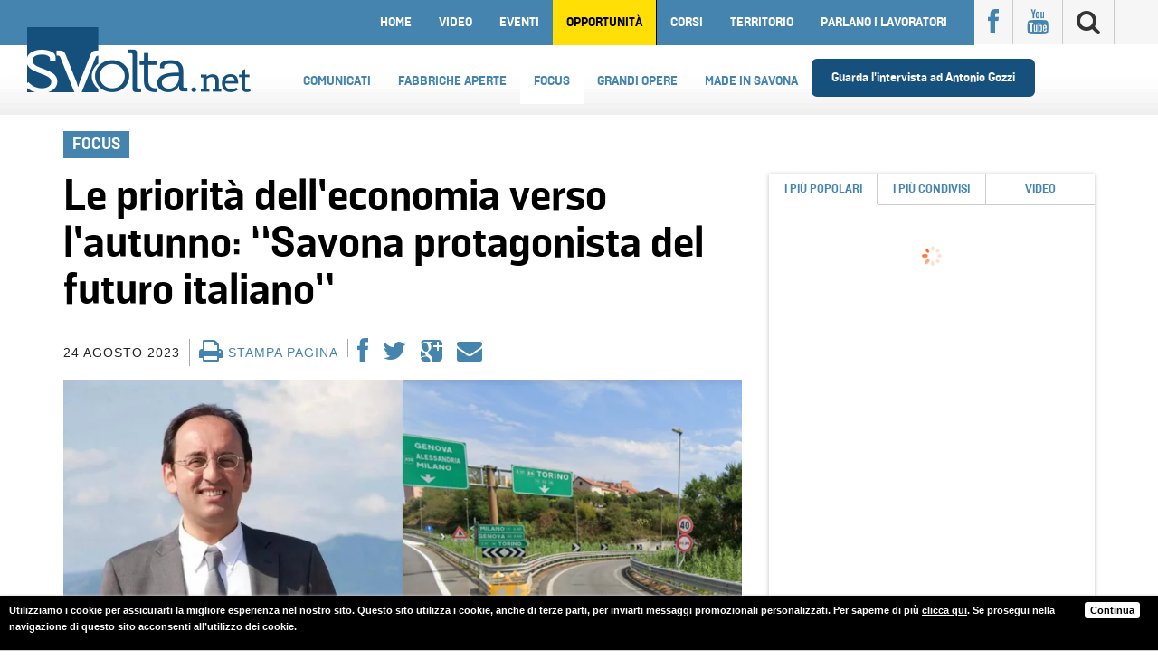

--- FILE ---
content_type: text/html; charset=UTF-8
request_url: http://www.svolta.net/le-priorita-delleconomia-verso-lautunno-savona-protagonista-del-futuro-italiano/21247/
body_size: 13184
content:
<!DOCTYPE html>
<!--[if lt IE 9]>     <html class="ie"> <![endif]-->
<!--[if gt IE 9]>  <html> <![endif]-->
<!--[if !IE]><!--> <html itemscope  itemtype="http://schema.org/Article" lang="it-IT"><!--<![endif]-->
<head>
<meta http-equiv="Content-Type" content="text/html; charset=utf-8" />
 
<title>Le priorità dell’economia verso l’autunno: “Savona protagonista del futuro italiano” - SVolta.net</title>
 <meta name='robots' content='index, follow, max-image-preview:large, max-snippet:-1, max-video-preview:-1' />

	<!-- This site is optimized with the Yoast SEO plugin v26.7 - https://yoast.com/wordpress/plugins/seo/ -->
	<link rel="canonical" href="https://www.svolta.net/le-priorita-delleconomia-verso-lautunno-savona-protagonista-del-futuro-italiano/21247/" />
	<meta property="og:locale" content="it_IT" />
	<meta property="og:type" content="article" />
	<meta property="og:title" content="Le priorità dell’economia verso l’autunno: “Savona protagonista del futuro italiano” - SVolta.net" />
	<meta property="og:description" content="Il presidente dell&#8217;Unione Industriali della Provincia di Savona, Angelo Berlangieri, fa il punto sull&#8217;andamento dell&#8217;economia, del turismo e delle grandi opere comprensoriali al giro di boa di questo 2023. Prosegue la &#8220;battaglia&#8221; degli industriali per dare forma al nuovo e..." />
	<meta property="og:url" content="https://www.svolta.net/le-priorita-delleconomia-verso-lautunno-savona-protagonista-del-futuro-italiano/21247/" />
	<meta property="og:site_name" content="SVolta.net" />
	<meta property="article:publisher" content="https://www.facebook.com/pages/SVoltanet/228739860669852" />
	<meta property="article:published_time" content="2023-08-24T12:59:33+00:00" />
	<meta property="article:modified_time" content="2023-09-16T07:24:28+00:00" />
	<meta property="og:image" content="https://www.svolta.net/wp-content/uploads/2023/08/intervista-berlangieri.png" />
	<meta property="og:image:width" content="1640" />
	<meta property="og:image:height" content="740" />
	<meta property="og:image:type" content="image/png" />
	<meta name="author" content="Svolta Svolta" />
	<meta name="twitter:label1" content="Scritto da" />
	<meta name="twitter:data1" content="Svolta Svolta" />
	<meta name="twitter:label2" content="Tempo di lettura stimato" />
	<meta name="twitter:data2" content="2 minuti" />
	<script type="application/ld+json" class="yoast-schema-graph">{"@context":"https://schema.org","@graph":[{"@type":"Article","@id":"https://www.svolta.net/le-priorita-delleconomia-verso-lautunno-savona-protagonista-del-futuro-italiano/21247/#article","isPartOf":{"@id":"https://www.svolta.net/le-priorita-delleconomia-verso-lautunno-savona-protagonista-del-futuro-italiano/21247/"},"author":{"name":"Svolta Svolta","@id":"https://www.svolta.net/#/schema/person/c9c4222b9d47fd2d747dda1e5a5bcbde"},"headline":"Le priorità dell’economia verso l’autunno: “Savona protagonista del futuro italiano”","datePublished":"2023-08-24T12:59:33+00:00","dateModified":"2023-09-16T07:24:28+00:00","mainEntityOfPage":{"@id":"https://www.svolta.net/le-priorita-delleconomia-verso-lautunno-savona-protagonista-del-futuro-italiano/21247/"},"wordCount":482,"commentCount":0,"image":{"@id":"https://www.svolta.net/le-priorita-delleconomia-verso-lautunno-savona-protagonista-del-futuro-italiano/21247/#primaryimage"},"thumbnailUrl":"https://www.svolta.net/wp-content/uploads/2023/08/intervista-berlangieri.png","keywords":["autunno liguria","Berlangieri","Liguria","Turismo Liguria","Unione Industriale Savona"],"articleSection":["Focus","Rank","Rank 5"],"inLanguage":"it-IT","potentialAction":[{"@type":"CommentAction","name":"Comment","target":["https://www.svolta.net/le-priorita-delleconomia-verso-lautunno-savona-protagonista-del-futuro-italiano/21247/#respond"]}]},{"@type":"WebPage","@id":"https://www.svolta.net/le-priorita-delleconomia-verso-lautunno-savona-protagonista-del-futuro-italiano/21247/","url":"https://www.svolta.net/le-priorita-delleconomia-verso-lautunno-savona-protagonista-del-futuro-italiano/21247/","name":"Le priorità dell’economia verso l’autunno: “Savona protagonista del futuro italiano” - SVolta.net","isPartOf":{"@id":"https://www.svolta.net/#website"},"primaryImageOfPage":{"@id":"https://www.svolta.net/le-priorita-delleconomia-verso-lautunno-savona-protagonista-del-futuro-italiano/21247/#primaryimage"},"image":{"@id":"https://www.svolta.net/le-priorita-delleconomia-verso-lautunno-savona-protagonista-del-futuro-italiano/21247/#primaryimage"},"thumbnailUrl":"https://www.svolta.net/wp-content/uploads/2023/08/intervista-berlangieri.png","datePublished":"2023-08-24T12:59:33+00:00","dateModified":"2023-09-16T07:24:28+00:00","author":{"@id":"https://www.svolta.net/#/schema/person/c9c4222b9d47fd2d747dda1e5a5bcbde"},"breadcrumb":{"@id":"https://www.svolta.net/le-priorita-delleconomia-verso-lautunno-savona-protagonista-del-futuro-italiano/21247/#breadcrumb"},"inLanguage":"it-IT","potentialAction":[{"@type":"ReadAction","target":["https://www.svolta.net/le-priorita-delleconomia-verso-lautunno-savona-protagonista-del-futuro-italiano/21247/"]}]},{"@type":"ImageObject","inLanguage":"it-IT","@id":"https://www.svolta.net/le-priorita-delleconomia-verso-lautunno-savona-protagonista-del-futuro-italiano/21247/#primaryimage","url":"https://www.svolta.net/wp-content/uploads/2023/08/intervista-berlangieri.png","contentUrl":"https://www.svolta.net/wp-content/uploads/2023/08/intervista-berlangieri.png","width":1640,"height":740},{"@type":"BreadcrumbList","@id":"https://www.svolta.net/le-priorita-delleconomia-verso-lautunno-savona-protagonista-del-futuro-italiano/21247/#breadcrumb","itemListElement":[{"@type":"ListItem","position":1,"name":"Home","item":"https://www.svolta.net/"},{"@type":"ListItem","position":2,"name":"Le priorità dell’economia verso l’autunno: “Savona protagonista del futuro italiano”"}]},{"@type":"WebSite","@id":"https://www.svolta.net/#website","url":"https://www.svolta.net/","name":"SVolta.net","description":"La SVolta a Savona e Provincia","potentialAction":[{"@type":"SearchAction","target":{"@type":"EntryPoint","urlTemplate":"https://www.svolta.net/?s={search_term_string}"},"query-input":{"@type":"PropertyValueSpecification","valueRequired":true,"valueName":"search_term_string"}}],"inLanguage":"it-IT"},{"@type":"Person","@id":"https://www.svolta.net/#/schema/person/c9c4222b9d47fd2d747dda1e5a5bcbde","name":"Svolta Svolta","image":{"@type":"ImageObject","inLanguage":"it-IT","@id":"https://www.svolta.net/#/schema/person/image/","url":"https://secure.gravatar.com/avatar/6093d0a3d59a9d8252b271744d575ccc003bf45d56a8d87a8753fc1d804a8490?s=96&d=mm&r=g","contentUrl":"https://secure.gravatar.com/avatar/6093d0a3d59a9d8252b271744d575ccc003bf45d56a8d87a8753fc1d804a8490?s=96&d=mm&r=g","caption":"Svolta Svolta"},"url":"https://www.svolta.net/author/svolta-net/"}]}</script>
	<!-- / Yoast SEO plugin. -->


<link rel="alternate" type="application/rss+xml" title="SVolta.net &raquo; Le priorità dell’economia verso l’autunno: “Savona protagonista del futuro italiano” Feed dei commenti" href="https://www.svolta.net/le-priorita-delleconomia-verso-lautunno-savona-protagonista-del-futuro-italiano/21247/feed/" />
<link rel="alternate" title="oEmbed (JSON)" type="application/json+oembed" href="https://www.svolta.net/wp-json/oembed/1.0/embed?url=https%3A%2F%2Fwww.svolta.net%2Fle-priorita-delleconomia-verso-lautunno-savona-protagonista-del-futuro-italiano%2F21247%2F" />
<link rel="alternate" title="oEmbed (XML)" type="text/xml+oembed" href="https://www.svolta.net/wp-json/oembed/1.0/embed?url=https%3A%2F%2Fwww.svolta.net%2Fle-priorita-delleconomia-verso-lautunno-savona-protagonista-del-futuro-italiano%2F21247%2F&#038;format=xml" />
<style id='wp-img-auto-sizes-contain-inline-css' type='text/css'>
img:is([sizes=auto i],[sizes^="auto," i]){contain-intrinsic-size:3000px 1500px}
/*# sourceURL=wp-img-auto-sizes-contain-inline-css */
</style>
<style id='wp-emoji-styles-inline-css' type='text/css'>

	img.wp-smiley, img.emoji {
		display: inline !important;
		border: none !important;
		box-shadow: none !important;
		height: 1em !important;
		width: 1em !important;
		margin: 0 0.07em !important;
		vertical-align: -0.1em !important;
		background: none !important;
		padding: 0 !important;
	}
/*# sourceURL=wp-emoji-styles-inline-css */
</style>
<link rel='stylesheet' id='wp-block-library-css' href='http://www.svolta.net/wp-includes/css/dist/block-library/style.min.css?ver=6.9' type='text/css' media='all' />
<style id='global-styles-inline-css' type='text/css'>
:root{--wp--preset--aspect-ratio--square: 1;--wp--preset--aspect-ratio--4-3: 4/3;--wp--preset--aspect-ratio--3-4: 3/4;--wp--preset--aspect-ratio--3-2: 3/2;--wp--preset--aspect-ratio--2-3: 2/3;--wp--preset--aspect-ratio--16-9: 16/9;--wp--preset--aspect-ratio--9-16: 9/16;--wp--preset--color--black: #000000;--wp--preset--color--cyan-bluish-gray: #abb8c3;--wp--preset--color--white: #ffffff;--wp--preset--color--pale-pink: #f78da7;--wp--preset--color--vivid-red: #cf2e2e;--wp--preset--color--luminous-vivid-orange: #ff6900;--wp--preset--color--luminous-vivid-amber: #fcb900;--wp--preset--color--light-green-cyan: #7bdcb5;--wp--preset--color--vivid-green-cyan: #00d084;--wp--preset--color--pale-cyan-blue: #8ed1fc;--wp--preset--color--vivid-cyan-blue: #0693e3;--wp--preset--color--vivid-purple: #9b51e0;--wp--preset--gradient--vivid-cyan-blue-to-vivid-purple: linear-gradient(135deg,rgb(6,147,227) 0%,rgb(155,81,224) 100%);--wp--preset--gradient--light-green-cyan-to-vivid-green-cyan: linear-gradient(135deg,rgb(122,220,180) 0%,rgb(0,208,130) 100%);--wp--preset--gradient--luminous-vivid-amber-to-luminous-vivid-orange: linear-gradient(135deg,rgb(252,185,0) 0%,rgb(255,105,0) 100%);--wp--preset--gradient--luminous-vivid-orange-to-vivid-red: linear-gradient(135deg,rgb(255,105,0) 0%,rgb(207,46,46) 100%);--wp--preset--gradient--very-light-gray-to-cyan-bluish-gray: linear-gradient(135deg,rgb(238,238,238) 0%,rgb(169,184,195) 100%);--wp--preset--gradient--cool-to-warm-spectrum: linear-gradient(135deg,rgb(74,234,220) 0%,rgb(151,120,209) 20%,rgb(207,42,186) 40%,rgb(238,44,130) 60%,rgb(251,105,98) 80%,rgb(254,248,76) 100%);--wp--preset--gradient--blush-light-purple: linear-gradient(135deg,rgb(255,206,236) 0%,rgb(152,150,240) 100%);--wp--preset--gradient--blush-bordeaux: linear-gradient(135deg,rgb(254,205,165) 0%,rgb(254,45,45) 50%,rgb(107,0,62) 100%);--wp--preset--gradient--luminous-dusk: linear-gradient(135deg,rgb(255,203,112) 0%,rgb(199,81,192) 50%,rgb(65,88,208) 100%);--wp--preset--gradient--pale-ocean: linear-gradient(135deg,rgb(255,245,203) 0%,rgb(182,227,212) 50%,rgb(51,167,181) 100%);--wp--preset--gradient--electric-grass: linear-gradient(135deg,rgb(202,248,128) 0%,rgb(113,206,126) 100%);--wp--preset--gradient--midnight: linear-gradient(135deg,rgb(2,3,129) 0%,rgb(40,116,252) 100%);--wp--preset--font-size--small: 13px;--wp--preset--font-size--medium: 20px;--wp--preset--font-size--large: 36px;--wp--preset--font-size--x-large: 42px;--wp--preset--spacing--20: 0.44rem;--wp--preset--spacing--30: 0.67rem;--wp--preset--spacing--40: 1rem;--wp--preset--spacing--50: 1.5rem;--wp--preset--spacing--60: 2.25rem;--wp--preset--spacing--70: 3.38rem;--wp--preset--spacing--80: 5.06rem;--wp--preset--shadow--natural: 6px 6px 9px rgba(0, 0, 0, 0.2);--wp--preset--shadow--deep: 12px 12px 50px rgba(0, 0, 0, 0.4);--wp--preset--shadow--sharp: 6px 6px 0px rgba(0, 0, 0, 0.2);--wp--preset--shadow--outlined: 6px 6px 0px -3px rgb(255, 255, 255), 6px 6px rgb(0, 0, 0);--wp--preset--shadow--crisp: 6px 6px 0px rgb(0, 0, 0);}:where(.is-layout-flex){gap: 0.5em;}:where(.is-layout-grid){gap: 0.5em;}body .is-layout-flex{display: flex;}.is-layout-flex{flex-wrap: wrap;align-items: center;}.is-layout-flex > :is(*, div){margin: 0;}body .is-layout-grid{display: grid;}.is-layout-grid > :is(*, div){margin: 0;}:where(.wp-block-columns.is-layout-flex){gap: 2em;}:where(.wp-block-columns.is-layout-grid){gap: 2em;}:where(.wp-block-post-template.is-layout-flex){gap: 1.25em;}:where(.wp-block-post-template.is-layout-grid){gap: 1.25em;}.has-black-color{color: var(--wp--preset--color--black) !important;}.has-cyan-bluish-gray-color{color: var(--wp--preset--color--cyan-bluish-gray) !important;}.has-white-color{color: var(--wp--preset--color--white) !important;}.has-pale-pink-color{color: var(--wp--preset--color--pale-pink) !important;}.has-vivid-red-color{color: var(--wp--preset--color--vivid-red) !important;}.has-luminous-vivid-orange-color{color: var(--wp--preset--color--luminous-vivid-orange) !important;}.has-luminous-vivid-amber-color{color: var(--wp--preset--color--luminous-vivid-amber) !important;}.has-light-green-cyan-color{color: var(--wp--preset--color--light-green-cyan) !important;}.has-vivid-green-cyan-color{color: var(--wp--preset--color--vivid-green-cyan) !important;}.has-pale-cyan-blue-color{color: var(--wp--preset--color--pale-cyan-blue) !important;}.has-vivid-cyan-blue-color{color: var(--wp--preset--color--vivid-cyan-blue) !important;}.has-vivid-purple-color{color: var(--wp--preset--color--vivid-purple) !important;}.has-black-background-color{background-color: var(--wp--preset--color--black) !important;}.has-cyan-bluish-gray-background-color{background-color: var(--wp--preset--color--cyan-bluish-gray) !important;}.has-white-background-color{background-color: var(--wp--preset--color--white) !important;}.has-pale-pink-background-color{background-color: var(--wp--preset--color--pale-pink) !important;}.has-vivid-red-background-color{background-color: var(--wp--preset--color--vivid-red) !important;}.has-luminous-vivid-orange-background-color{background-color: var(--wp--preset--color--luminous-vivid-orange) !important;}.has-luminous-vivid-amber-background-color{background-color: var(--wp--preset--color--luminous-vivid-amber) !important;}.has-light-green-cyan-background-color{background-color: var(--wp--preset--color--light-green-cyan) !important;}.has-vivid-green-cyan-background-color{background-color: var(--wp--preset--color--vivid-green-cyan) !important;}.has-pale-cyan-blue-background-color{background-color: var(--wp--preset--color--pale-cyan-blue) !important;}.has-vivid-cyan-blue-background-color{background-color: var(--wp--preset--color--vivid-cyan-blue) !important;}.has-vivid-purple-background-color{background-color: var(--wp--preset--color--vivid-purple) !important;}.has-black-border-color{border-color: var(--wp--preset--color--black) !important;}.has-cyan-bluish-gray-border-color{border-color: var(--wp--preset--color--cyan-bluish-gray) !important;}.has-white-border-color{border-color: var(--wp--preset--color--white) !important;}.has-pale-pink-border-color{border-color: var(--wp--preset--color--pale-pink) !important;}.has-vivid-red-border-color{border-color: var(--wp--preset--color--vivid-red) !important;}.has-luminous-vivid-orange-border-color{border-color: var(--wp--preset--color--luminous-vivid-orange) !important;}.has-luminous-vivid-amber-border-color{border-color: var(--wp--preset--color--luminous-vivid-amber) !important;}.has-light-green-cyan-border-color{border-color: var(--wp--preset--color--light-green-cyan) !important;}.has-vivid-green-cyan-border-color{border-color: var(--wp--preset--color--vivid-green-cyan) !important;}.has-pale-cyan-blue-border-color{border-color: var(--wp--preset--color--pale-cyan-blue) !important;}.has-vivid-cyan-blue-border-color{border-color: var(--wp--preset--color--vivid-cyan-blue) !important;}.has-vivid-purple-border-color{border-color: var(--wp--preset--color--vivid-purple) !important;}.has-vivid-cyan-blue-to-vivid-purple-gradient-background{background: var(--wp--preset--gradient--vivid-cyan-blue-to-vivid-purple) !important;}.has-light-green-cyan-to-vivid-green-cyan-gradient-background{background: var(--wp--preset--gradient--light-green-cyan-to-vivid-green-cyan) !important;}.has-luminous-vivid-amber-to-luminous-vivid-orange-gradient-background{background: var(--wp--preset--gradient--luminous-vivid-amber-to-luminous-vivid-orange) !important;}.has-luminous-vivid-orange-to-vivid-red-gradient-background{background: var(--wp--preset--gradient--luminous-vivid-orange-to-vivid-red) !important;}.has-very-light-gray-to-cyan-bluish-gray-gradient-background{background: var(--wp--preset--gradient--very-light-gray-to-cyan-bluish-gray) !important;}.has-cool-to-warm-spectrum-gradient-background{background: var(--wp--preset--gradient--cool-to-warm-spectrum) !important;}.has-blush-light-purple-gradient-background{background: var(--wp--preset--gradient--blush-light-purple) !important;}.has-blush-bordeaux-gradient-background{background: var(--wp--preset--gradient--blush-bordeaux) !important;}.has-luminous-dusk-gradient-background{background: var(--wp--preset--gradient--luminous-dusk) !important;}.has-pale-ocean-gradient-background{background: var(--wp--preset--gradient--pale-ocean) !important;}.has-electric-grass-gradient-background{background: var(--wp--preset--gradient--electric-grass) !important;}.has-midnight-gradient-background{background: var(--wp--preset--gradient--midnight) !important;}.has-small-font-size{font-size: var(--wp--preset--font-size--small) !important;}.has-medium-font-size{font-size: var(--wp--preset--font-size--medium) !important;}.has-large-font-size{font-size: var(--wp--preset--font-size--large) !important;}.has-x-large-font-size{font-size: var(--wp--preset--font-size--x-large) !important;}
/*# sourceURL=global-styles-inline-css */
</style>

<style id='classic-theme-styles-inline-css' type='text/css'>
/*! This file is auto-generated */
.wp-block-button__link{color:#fff;background-color:#32373c;border-radius:9999px;box-shadow:none;text-decoration:none;padding:calc(.667em + 2px) calc(1.333em + 2px);font-size:1.125em}.wp-block-file__button{background:#32373c;color:#fff;text-decoration:none}
/*# sourceURL=/wp-includes/css/classic-themes.min.css */
</style>
<link rel='stylesheet' id='wp-job-manager-job-listings-css' href='http://www.svolta.net/wp-content/plugins/wp-job-manager/assets/dist/css/job-listings.css?ver=598383a28ac5f9f156e4' type='text/css' media='all' />
<link rel='stylesheet' id='wp-pagenavi-css' href='http://www.svolta.net/wp-content/plugins/wp-pagenavi/pagenavi-css.css?ver=2.70' type='text/css' media='all' />
<script type="text/javascript" src="http://www.svolta.net/wp-content/plugins/stop-user-enumeration/frontend/js/frontend.js?ver=1.7" id="stop-user-enumeration-js" defer="defer" data-wp-strategy="defer"></script>
<script type="text/javascript" src="http://www.svolta.net/wp-includes/js/jquery/jquery.min.js?ver=3.7.1" id="jquery-core-js"></script>
<script type="text/javascript" src="http://www.svolta.net/wp-includes/js/jquery/jquery-migrate.min.js?ver=3.4.1" id="jquery-migrate-js"></script>
<link rel="https://api.w.org/" href="https://www.svolta.net/wp-json/" /><link rel="alternate" title="JSON" type="application/json" href="https://www.svolta.net/wp-json/wp/v2/posts/21247" /><link rel='shortlink' href='https://www.svolta.net/?p=21247' />
<!-- INJECTED BY PLUGIN EDINET SERVICE PACK -->
<!-- IUB-COOKIE-BLOCK-SKIP-START -->
<script>
    // Initialize the data layer for Google Tag Manager (this should mandatorily be done before the Cookie Solution is loaded)
    window.dataLayer = window.dataLayer || [];
    function gtag() {
        dataLayer.push(arguments);
    }
    // Default consent mode is "denied" for both ads and analytics as well as the optional types, but delay for 2 seconds until the Cookie Solution is loaded
    gtag("consent", "default", {
        ad_storage: "denied",
        analytics_storage: "denied",
        functionality_storage: "denied", // optional
        personalization_storage: "denied", // optional
        security_storage: "denied", // optional
        wait_for_update: 2000 // milliseconds
    });
    // Improve ad click measurement quality (optional)
    gtag('set', 'url_passthrough', true);
    // Further redact your ads data (optional)
    gtag("set", "ads_data_redaction", true);
    
    // Google Tag Manager
    (function(w, d, s, l, i) {
        w[l] = w[l] || [];
        w[l].push({
            'gtm.start': new Date().getTime(),
            event: 'gtm.js'
        });
        var f = d.getElementsByTagName(s)[0],
            j = d.createElement(s),
            dl = l != 'dataLayer' ? '&l=' + l : '';
        j.async = true;
        j.src =
            'https://www.googletagmanager.com/gtm.js?id=' + i + dl;
        f.parentNode.insertBefore(j, f);
    })(window, document, 'script', 'dataLayer', 'GTM-57NFDCTB'); 
</script>
<!-- IUB-COOKIE-BLOCK-SKIP-END -->
<!-- END INJECTED BY PLUGIN EDINET SERVICE PACK --><meta name="tec-api-version" content="v1"><meta name="tec-api-origin" content="https://www.svolta.net"><link rel="alternate" href="https://www.svolta.net/wp-json/tribe/events/v1/" /><style type="text/css">.recentcomments a{display:inline !important;padding:0 !important;margin:0 !important;}</style><meta name="redi-version" content="1.2.7" />
<!--<script type='text/javascript' src='http://ajax.googleapis.com/ajax/libs/jquery/1.9.1/jquery.min.js'></script>-->

<meta http-equiv="X-UA-Compatible" content="IE=edge" />
 

<link rel="stylesheet" href="https://ajax.googleapis.com/ajax/libs/jqueryui/1.8.3/themes/base/jquery-ui.css" type="text/css" media="all" />
<link rel="stylesheet" href="/wp-content/themes/editheme/css/bootstrap.min.css">
<link rel="stylesheet" href="/wp-content/themes/editheme/css/ilightbox.css">
 
<link rel="stylesheet" href="/wp-content/themes/editheme/style.css" type="text/css" media="all" />

<meta name="viewport" content="width=device-width, initial-scale=1.0, maximum-scale=1.0">

 
<link href='https://fonts.googleapis.com/css?family=Fauna+One' rel='stylesheet' type='text/css'>

<script>
  (function(i,s,o,g,r,a,m){i['GoogleAnalyticsObject']=r;i[r]=i[r]||function(){
  (i[r].q=i[r].q||[]).push(arguments)},i[r].l=1*new Date();a=s.createElement(o),
  m=s.getElementsByTagName(o)[0];a.async=1;a.src=g;m.parentNode.insertBefore(a,m)
  })(window,document,'script','//www.google-analytics.com/analytics.js','ga');

  ga('create', 'UA-52174648-2', 'svolta.net');
  ga('send', 'pageview');

</script>

<!--[if IE]>
<script src="http://html5shiv.googlecode.com/svn/trunk/html5.js"></script>
<![endif]-->
</head>
<body class="wp-singular post-template-default single single-post postid-21247 single-format-standard wp-theme-editheme tribe-no-js editheme">

<div class="container container-12 header-top">
  <div class="row">
    <h1><a href="/" title="Torna in Homepage"><img alt="SVolta" src="/wp-content/themes/editheme/img/logo-svolta-savona.png" ></a></h1>
    <div class="togle_menu_mobile"><a class="btn btn-primary flat" data-toggle="collapse" data-target=".main_navbar"> <i class="icon-th-list icon-2x"></i> </a> <span>Voci di Menu</span></div>
    <nav class="main_navbar collapse">
    
         <ul id="mobile-menu" class="unstyled"><li id="menu-item-240" class="menu-item menu-item-type-custom menu-item-object-custom menu-item-240"><a href="http://www.svolta.net/">Home</a></li>
<li id="menu-item-239" class="menu-item menu-item-type-taxonomy menu-item-object-category menu-item-239"><a href="https://www.svolta.net/category/video/">Video</a></li>
<li id="menu-item-229" class="menu-item menu-item-type-taxonomy menu-item-object-category menu-item-229"><a href="https://www.svolta.net/category/comunicati/">Comunicati</a></li>
<li id="menu-item-352" class="menu-item menu-item-type-post_type menu-item-object-page current-post-parent menu-item-352"><a href="https://www.svolta.net/offerte-di-lavoro-savona/">Opportunità</a></li>
<li id="menu-item-20004" class="menu-item menu-item-type-post_type menu-item-object-page menu-item-20004"><a href="https://www.svolta.net/corsi/">Corsi</a></li>
<li id="menu-item-230" class="menu-item menu-item-type-taxonomy menu-item-object-category menu-item-230"><a href="https://www.svolta.net/category/fabbriche-aperte/">Fabbriche aperte</a></li>
<li id="menu-item-231" class="menu-item menu-item-type-taxonomy menu-item-object-category current-post-ancestor current-menu-parent current-post-parent menu-item-231"><a href="https://www.svolta.net/category/focus/">Focus</a></li>
<li id="menu-item-232" class="menu-item menu-item-type-taxonomy menu-item-object-category menu-item-232"><a href="https://www.svolta.net/category/grandi-opere/">Grandi Opere</a></li>
<li id="menu-item-233" class="menu-item menu-item-type-taxonomy menu-item-object-category menu-item-233"><a href="https://www.svolta.net/category/made-in-savona/">Made in Savona</a></li>
<li id="menu-item-237" class="menu-item menu-item-type-taxonomy menu-item-object-category menu-item-237"><a href="https://www.svolta.net/category/piccolo-e-bello/">Piccolo è bello</a></li>
<li id="menu-item-856" class="menu-item menu-item-type-taxonomy menu-item-object-category menu-item-856"><a href="https://www.svolta.net/category/parlano-i-lavoratori/">Parlano i lavoratori</a></li>
<li id="menu-item-238" class="menu-item menu-item-type-taxonomy menu-item-object-category menu-item-238"><a href="https://www.svolta.net/category/territorio/">Territorio</a></li>
</ul>
       
    </nav>
    <div id="wrap-top-menu" class="col-md-10">
 
           <ul id="menu-top-menu" class="nav navbar-nav pull-right"><li id="menu-item-134" class="menu-item menu-item-type-custom menu-item-object-custom menu-item-134"><a href="http://www.svolta.net/">Home</a></li>
<li id="menu-item-152" class="menu-item menu-item-type-taxonomy menu-item-object-category menu-item-152"><a href="https://www.svolta.net/category/video/">Video</a></li>
<li id="menu-item-142" class="menu-item menu-item-type-custom menu-item-object-custom menu-item-142"><a href="/?post_type=tribe_events">Eventi</a></li>
<li id="menu-item-353" class="menu-item menu-item-type-post_type menu-item-object-page menu-item-353"><a href="https://www.svolta.net/offerte-di-lavoro-savona/">Opportunità</a></li>
<li id="menu-item-20000" class="menu-item menu-item-type-post_type menu-item-object-page menu-item-20000"><a href="https://www.svolta.net/corsi/corsi/">Corsi</a></li>
<li id="menu-item-141" class="menu-item menu-item-type-taxonomy menu-item-object-category menu-item-141"><a href="https://www.svolta.net/category/territorio/">Territorio</a></li>
<li id="menu-item-534" class="menu-item menu-item-type-taxonomy menu-item-object-category menu-item-534"><a href="https://www.svolta.net/category/parlano-i-lavoratori/">Parlano i lavoratori</a></li>
</ul>
    </div>
    <div class="col-md-2"  id="social-header-box"> 
       <ul>
            <li class="ssb-01"><a title="Seguici su Facebook" target="_blank" href="https://www.facebook.com/pages/SVoltanet/228739860669852?fref=ts"><i class="icon-facebook icon-2x"></i></a></li>
           <!-- <li class="ssb-02"><a title="Seguici su Twitter" target="_blank" href="#"><i class="icon-twitter icon-2x"></i></a></li>
            <li class="ssb-03"><a title="Seguici su Instagram" target="_blank" href="#"><i class="icon-instagram icon-2x"></i></a></li> -->
            <li class="ssb-04"><a title="Seguici su YouTube" target="_blank" href="http://www.youtube.com/channel/UCujyen0q7-Ep9SivHUOU-MQ"><i class="icon-youtube icon-2x"></i></a></li>
          
          <li class="navsearch">
            <form role="search" method="get" action="/">
              <input type="text" name="s" id="search" value="" placeholder="Cerca nel sito..." />
              <i class="icon-search icon-2x"></i>
            </form>
          </li>
          </ul>
    </div>
  </div>
  <div id="wrap-main-menu" class="row">
    <div class="col-md-12 col-xs-push-2">
     <ul id="menu-main-menu" class="nav navbar-nav"><li id="menu-item-20" class="menu-item menu-item-type-taxonomy menu-item-object-category menu-item-20"><a href="https://www.svolta.net/category/comunicati/">Comunicati</a></li>
<li id="menu-item-21" class="menu-item menu-item-type-taxonomy menu-item-object-category menu-item-21"><a href="https://www.svolta.net/category/fabbriche-aperte/">Fabbriche aperte</a></li>
<li id="menu-item-22" class="menu-item menu-item-type-taxonomy menu-item-object-category current-post-ancestor current-menu-parent current-post-parent menu-item-22"><a href="https://www.svolta.net/category/focus/">Focus</a></li>
<li id="menu-item-23" class="menu-item menu-item-type-taxonomy menu-item-object-category menu-item-23"><a href="https://www.svolta.net/category/grandi-opere/">Grandi Opere</a></li>
<li id="menu-item-24" class="menu-item menu-item-type-taxonomy menu-item-object-category menu-item-24"><a href="https://www.svolta.net/category/made-in-savona/">Made in Savona</a></li>
</ul>

<!--        --><!---->
<!--                <a href="https://www.svolta.net/gozzi-allassemblea-dellunione-alla-politica-di-bruxelles-serve-una-svolta-subito/27657/"-->
<!--                   style="display:inline-block; padding:12px 20px; background-color:#16507C; color:#fff; text-decoration:none; border-radius:6px; border:2px solid #16507C; font-weight:bold;margin-top: 15px;">-->
<!--                    Guarda l'intervista ad Antonio Gozzi-->
<!--                </a>-->
<!---->
<!--        --><!---->
<!--                <a href="http://www.svolta.net/tag/uisv70/">-->
<!--                    <img class="hide-sm" style="width: 282px; margin: 10px 0 0 0; height: auto; " src="/wp-content/themes/editheme/img/70anni-header.png" >-->
<!--                </a>-->
<!---->
<!--        -->
        <a href="https://www.svolta.net/gozzi-allassemblea-dellunione-alla-politica-di-bruxelles-serve-una-svolta-subito/27657/"
           style="display:inline-block; padding:12px 20px; background-color:#16507C; color:#fff; text-decoration:none; border-radius:6px; border:2px solid #16507C; font-weight:bold;margin-top: 15px;">
            Guarda l'intervista ad Antonio Gozzi
        </a>




    </div>
  </div>
</div>
<div class="container">
    <div class="col-md-12 wrap-cat-title">
    <h1 class="cat-title">
      <a href="https://www.svolta.net/category/focus/" title="View all posts in Focus" >Focus</a>    </h1>
  </div>
  <div class="row">
    <div id="wrap-content" class="wrap-content-single">
      <div class="col-md-8">
        <h1 class="page-title">
          Le priorità dell’economia verso l’autunno: “Savona protagonista del futuro italiano”        </h1>
        <ul class="article_meta">
          <li>
            24 Agosto 2023          </li>
          <li> <a href="#" onClick="window.print();return false" title="Stampa pagina" class="btn-print-page"><i class="icon-print icon-2x"></i> Stampa pagina </a> </li>
          <li class="article-sharing">
            <div class="shares_wrapper">
              <div class="share-buttons-large"> <span 
      onclick="utils.share(this);"
      class="share-button facebook-share-large" 
      data-url="https://www.svolta.net/le-priorita-delleconomia-verso-lautunno-savona-protagonista-del-futuro-italiano/21247/" 
      data-text="Le priorità dell’economia verso l’autunno: “Savona protagonista del futuro italiano” " 
      data-title="share"
      data-endpoint="facebook"> <span class="facebook-share-button"><i class="icon-facebook icon-2x"></i></span> </span> <span 
      onclick="utils.share(this);"
      class="share-button twitter-share-large" 
      data-url="https://www.svolta.net/le-priorita-delleconomia-verso-lautunno-savona-protagonista-del-futuro-italiano/21247/" 
      data-text="Le priorità dell’economia verso l’autunno: “Savona protagonista del futuro italiano” " 
      data-title="share"
      data-endpoint="twitter"> <span class="twitter-share-button"><i class="icon-twitter icon-2x"></i></span> </span> <span 
      onclick="utils.share(this);"
      class="share-button google-plus-share-large" 
      data-url="https://www.svolta.net/le-priorita-delleconomia-verso-lautunno-savona-protagonista-del-futuro-italiano/21247/" 
      data-text="Le priorità dell’economia verso l’autunno: “Savona protagonista del futuro italiano” " 
      data-title="share"
      data-endpoint="google"> <span class="google-plus-share-button"><i class="icon-google-plus-sign icon-2x"></i></span> </span> <a href="mailto:?subject=Le priorità dell’economia verso l’autunno: “Savona protagonista del futuro italiano”&amp;body=https://www.svolta.net/le-priorita-delleconomia-verso-lautunno-savona-protagonista-del-futuro-italiano/21247/" title="Invia per Email"> <i class="icon-envelope icon-2x"></i> </a> </div>
            </div>
          </li>
        </ul>
                <div id="entry" > 
          <!-- <h3>Questo articolo è stato visto: 941 Volte</h3>  -->
          
          <div class="share-counter" data-title="Condividi" data-url="https://www.svolta.net/le-priorita-delleconomia-verso-lautunno-savona-protagonista-del-futuro-italiano/21247/" ></div>
                              <div id="wrap-single-feat-image"> <a class="ilightbox" rel="ilightbox[gallery]" title="" href="https://www.svolta.net/wp-content/uploads/2023/08/intervista-berlangieri-1024x462.png">
            <img width="1024" height="462" src="https://www.svolta.net/wp-content/uploads/2023/08/intervista-berlangieri-1024x462.png" class="attachment-thumb-630 size-thumb-630 wp-post-image" alt="" decoding="async" fetchpriority="high" srcset="https://www.svolta.net/wp-content/uploads/2023/08/intervista-berlangieri-1024x462.png 1024w, https://www.svolta.net/wp-content/uploads/2023/08/intervista-berlangieri-768x347.png 768w, https://www.svolta.net/wp-content/uploads/2023/08/intervista-berlangieri-1536x693.png 1536w, https://www.svolta.net/wp-content/uploads/2023/08/intervista-berlangieri.png 1640w" sizes="(max-width: 1024px) 100vw, 1024px" />            </a> </div>
                              
            
 
          <p>Il presidente dell&#8217;Unione Industriali della Provincia di Savona, Angelo Berlangieri, fa il punto sull&#8217;andamento dell&#8217;economia, del turismo e delle grandi opere comprensoriali al giro di boa di questo 2023. Prosegue la &#8220;battaglia&#8221; degli industriali per dare forma al nuovo e innovativo assetto infrastrutturale della provincia.</p>
<p><strong>Presidente, quale la sfida dell’autunno?</strong><br />
&#8220;Sviluppo industriale dell’Area di Crisi Complessa, ovvero, quel perimetro economico che interessa 21 comuni savonesi dalla costa di Vado Ligure fino alla Valbormida. La sottoscrizione al nuovo finanziamento dell&#8217;accordo di programma per l&#8217;attuazione del progetto di riconversione e riqualificazione delle imprese è stato accolto come l’occasione per completare quelle proposte progettuali di cornice. Approda nel Savonese un investimento da 50 milioni di euro complessivi, tra Ministero e Regione, per strutturare la filiera produttiva. L’accordo include il coinvolgimento del Ministero delle Infrastrutture sugli investimenti integrativi di sviluppo della rete infrastrutturale&#8221;.</p>
<p><strong>E la battaglia per le infrastrutture?</strong><br />
&#8220;Se parliamo di occupazione, dobbiamo anche parlare di adeguamento all’aumento dei flussi su strada e su ferrovia. L’Area di Crisi Complessa va sostenuta con infrastrutture di rete per la diffusione del 5G e servizi di allaccio elettrico per togliere dall’isolamento alcune aree valbormidesi ancora in sofferenza. La crescita economica non può prescindere da collegamenti stradali, portuali o digitali&#8221;.</p>
<p><strong>L’azione pressing dell’Unione Industriali su quali arterie sarà concentrata?</strong><br />
&#8220;Tra le priorità abbiamo il raccordo autostradale A10-A6 all’altezza del casello di Savona, la variante sulla A6, tra Savona e Altare per eliminare i tratti più antichi che rallentano e rendono poco sicura la strada. Inoltre, la bretella di collegamento dell&#8217;A6 alla A26 verso Predosa e gli ammodernamenti del trasporto ferroviario in direzione Piemonte via Mondovì-Cuneo verso Torino e Alessandria. Interventi che, oltre a favorire l’industria del comprensorio, aiuterebbero a mobilitare merci su gomma e ferro in modo rapido verso tutto il Nord Italia e l’Europa, supportando uno dei sistemi portuali, quello di Savona-Vado, tra i più competitivi del Paese. Altrettanto importante per l’indotto produttivo è intendere l’area savonese come un territorio su cui investire nello sviluppo e nella ricerca di energie rinnovabili&#8221;.</p>
<p><strong>L’ultima estate ha coinciso con le polemiche legate al rigassificatore di Vado Ligure.</strong><br />
&#8220;Troverà sede al largo della cittadina e sarà un elemento transitorio, sebbene centrale, per arrivare a nuove soluzioni. Savona deve essere protagonista del futuro dell’Italia&#8221;.</p>
<p><strong>Quale il giudizio sul turismo?</strong><br />
&#8220;La prospettiva resta quella di sbloccare l’offerta per tutto l’anno, puntando sull’attrattiva dell’outdoor che tanto piace agli stranieri. In questo 2023 è evidente come inflazione e competizione con l’estero stiano portando ad allungare la stagione verso l’autunno. Nella provincia di Savona turismo e industria possono coesistere in armonia, questo dovrebbe incentivare ancora di più gli enti alla programmazione di investimenti per tirare fuori la Liguria dal suo torpore infrastrutturale&#8221;.</p>
          
                   
 



                <div id="wrap-single-tags">
        <p>Tags:</p><ul><li><a href="https://www.svolta.net/tag/autunno-liguria/" rel="tag">autunno liguria</a></li><li><a href="https://www.svolta.net/tag/berlangieri/" rel="tag">Berlangieri</a></li><li><a href="https://www.svolta.net/tag/liguria/" rel="tag">Liguria</a></li><li><a href="https://www.svolta.net/tag/turismo-liguria/" rel="tag">Turismo Liguria</a></li><li><a href="https://www.svolta.net/tag/unione-industriale-savona/" rel="tag">Unione Industriale Savona</a></li></ul>      </div>
    </div>
  </div>
  <div class="col-md-4"> 
    <script type="text/javascript">

        jQuery(window).load(function() {
      var valore = jQuery(".count").text();
	  
	function social_get(valore,id) {
        
       
        var ajaxurl = '/wp-admin/admin-ajax.php?lang=it&';
        jQuery.ajax({
            type: 'POST',
			url: ajaxurl, 
		    data: {"action": "load-filter", counter: valore, getid: id},
			success: function(html) {
            	//$("#ajax-content").empty().append(html);
            }
    });
    return false;
    
	};

	function load_counter()
	{
		social_get(valore,21247);
 		
	}
	load_counter();
 
});

 
 jQuery(".carousel-single-gallery")
 .mouseenter(function(){
	jQuery(".photo-mask").fadeIn();
	})
	 .mouseleave(function(){
	jQuery(".photo-mask").fadeOut();
	}
	 
 );
</script>
     <a name="tab"></a>
<div id="wrap-sidebar">
  <div class="widget widget-01">
    <div class="row" id="nav">
      <div class="col-md-4"><a  class="current" href="#" id="most-popular" >I più popolari</a></div>
      <div class="col-md-4"><a   href="#" id="most-shared">I più condivisi</a></div>
      <div class="col-md-4"><a  href="#" id="most-view">Video</a></div>
    </div>
    <div id="ajax-content">Waiting...</div>
  </div>
  <script type="text/javascript">
      jQuery(document).ready(function() {
	function ajax_get(boxtype) {

        jQuery("#ajax-content").empty().append("<div id='loading'><img src='/wp-content/themes/editheme/img/loading.gif' alt='Loading' /></div>");
       
        var ajaxurl = '/wp-admin/admin-ajax.php?lang=it&';
        jQuery.ajax({
            type: 'POST',
			url: ajaxurl, 
		    data: {"action": "load-filter", tabtype: boxtype},
			success: function(html) {
                jQuery("#ajax-content").empty().append(html);
            }
    });
    return false;
    
	};

	function load_movies()
	{
		ajax_get(1);
		
		document.getElementById("most-popular").onclick = function () {
		ajax_get(1);
            jQuery("#nav div a").removeClass('current');
            jQuery(this).addClass('current');
		};
		document.getElementById("most-shared").onclick = function () {
			ajax_get(2);

            jQuery("#nav div a").removeClass('current');
            jQuery(this).addClass('current');
		};
		document.getElementById("most-view").onclick = function () {
		ajax_get(3);
            jQuery("#nav div a").removeClass('current');
            jQuery(this).addClass('current');
		};
	}
	load_movies();
});
</script>
  <div class="widget widget-02">
      </div>
  <div class="widget"> <a title="Savona Impresa" href="https://www.svolta.net/savona-impresa/"><img alt="Savona Impresa" src="/wp-content/themes/editheme/img/banner-savona-impresa.jpg" ></a> </div>
  <div class="widget">
      <a href="https://www.svolta.net/gli-80-anni-dellunione-industriali-sambin-ora-un-patto-per-lindustria/27612/">
          <img src="/wp-content/uploads/2025/09/Screenshot-2025-09-25-160232.png" >
      </a>
  </div>
  <div class="widget widget-03">
    <div class="rwsd-fbox">
      <div class="fb-like-box" data-href="https://www.facebook.com/pages/SVoltanet/228739860669852?fref=ts" data-width="360" data-show-faces="true" data-stream="false" data-header="false"></div>
    </div>
  </div>
</div>
  </div>
</div>
</div>
</div>
<footer id="wrap-footer">
  <div class="container">
    <div class="row">
      <div class="col-md-4"><a title="Torna in Homepage" href="/"><img alt="SVolta" src="/wp-content/themes/editheme/img/logo-svolta-savona.png" ></a></div>
      <div class="col-md-4"> <a target="_blank" title="UISV" href="http://www.uisv.it/"> <img src="/wp-content/themes/editheme/img/uisv.jpg"   alt="Unione Industriali Savona"> </a></div>
      <div class="col-md-4">
        <p>Unione Industriali della Provincia di Savona<br>
          Via Gramsci 10 - 17100 Savona<br>
          tel. 019 85531  fax 019 821474<br />
          CF 80004590099 <br/>
            <a href="https://www.svolta.net/informativa-cookie/" title="Informativa Cookie">Informativa Cookie</a>
        </p>
      </div>
    </div>
  </div>
</footer>
<div class="credits-bar wrap-page"> <a target="_blank" href="http://www.edinet.info" title="Edinet - Realizzazione Siti Internet"><img src="/wp-content/themes/editheme/img/credits-edinet.png" width="151" height="21" alt="Edinet - Realizzazione Siti Internet"></a> </div>
<div class="photo-mask"></div>
<script type="text/javascript" src="/wp-content/themes/editheme/js/bootstrap.min.js"></script> 


<script type="text/javascript" src="/wp-content/themes/editheme/js/ilightbox.js"></script> 
<script type="text/javascript" src="/wp-content/themes/editheme/js/jquery.sharrre.js"></script> 
<script type="text/javascript" src="/wp-content/themes/editheme/js/jquery.lazyload.min.js"></script> 
<script type="text/javascript" src="/wp-content/themes/editheme/js/all-init.js"></script>
<script type="text/javascript" src="/wp-content/themes/editheme/js/single-init.js"></script>







<div id="fb-root"></div>
<script>
/*
 * REMEMBER TO CHANGE TO YOUR APP ID AND CHANGE data-href TO SUIT YOU
 */
(function(d, s, id) {
  var js, fjs = d.getElementsByTagName(s)[0];
  if (d.getElementById(id)) return;
  js = d.createElement(s); js.id = id;
  js.src = "//connect.facebook.net/it_IT/all.js#xfbml=1&appId=472494342852983";
  fjs.parentNode.insertBefore(js, fjs);
}(document, 'script', 'facebook-jssdk'));


jQuery(window).bind("load resize", function(){
  var container_width = jQuery('#container').width();
    jQuery('#container').html('<div class="fb-like-box" ' +
    'data-href="https://www.facebook.com/adobegocreate"' +
    ' data-width="' + container_width + '" data-height="730" data-show-faces="false" ' +
    'data-stream="true" data-header="true"></div>');
    FB.XFBML.parse( );    
}); 
</script>
<script type="speculationrules">
{"prefetch":[{"source":"document","where":{"and":[{"href_matches":"/*"},{"not":{"href_matches":["/wp-*.php","/wp-admin/*","/wp-content/uploads/*","/wp-content/*","/wp-content/plugins/*","/wp-content/themes/editheme/*","/*\\?(.+)"]}},{"not":{"selector_matches":"a[rel~=\"nofollow\"]"}},{"not":{"selector_matches":".no-prefetch, .no-prefetch a"}}]},"eagerness":"conservative"}]}
</script>
		<script>
		( function ( body ) {
			'use strict';
			body.className = body.className.replace( /\btribe-no-js\b/, 'tribe-js' );
		} )( document.body );
		</script>
		<script> /* <![CDATA[ */var tribe_l10n_datatables = {"aria":{"sort_ascending":": activate to sort column ascending","sort_descending":": activate to sort column descending"},"length_menu":"Show _MENU_ entries","empty_table":"No data available in table","info":"Showing _START_ to _END_ of _TOTAL_ entries","info_empty":"Showing 0 to 0 of 0 entries","info_filtered":"(filtered from _MAX_ total entries)","zero_records":"No matching records found","search":"Search:","all_selected_text":"All items on this page were selected. ","select_all_link":"Select all pages","clear_selection":"Clear Selection.","pagination":{"all":"All","next":"Next","previous":"Previous"},"select":{"rows":{"0":"","_":": Selected %d rows","1":": Selected 1 row"}},"datepicker":{"dayNames":["domenica","luned\u00ec","marted\u00ec","mercoled\u00ec","gioved\u00ec","venerd\u00ec","sabato"],"dayNamesShort":["Dom","Lun","Mar","Mer","Gio","Ven","Sab"],"dayNamesMin":["D","L","M","M","G","V","S"],"monthNames":["Gennaio","Febbraio","Marzo","Aprile","Maggio","Giugno","Luglio","Agosto","Settembre","Ottobre","Novembre","Dicembre"],"monthNamesShort":["Gennaio","Febbraio","Marzo","Aprile","Maggio","Giugno","Luglio","Agosto","Settembre","Ottobre","Novembre","Dicembre"],"monthNamesMin":["Gen","Feb","Mar","Apr","Mag","Giu","Lug","Ago","Set","Ott","Nov","Dic"],"nextText":"Next","prevText":"Prev","currentText":"Today","closeText":"Done","today":"Today","clear":"Clear"}};/* ]]> */ </script><script type="text/javascript" src="http://www.svolta.net/wp-content/plugins/edinet-service-pack/assets/js/edisp_captcha.js?ver=1764035257" id="edisp-captcha-js"></script>
<script id="wp-emoji-settings" type="application/json">
{"baseUrl":"https://s.w.org/images/core/emoji/17.0.2/72x72/","ext":".png","svgUrl":"https://s.w.org/images/core/emoji/17.0.2/svg/","svgExt":".svg","source":{"concatemoji":"http://www.svolta.net/wp-includes/js/wp-emoji-release.min.js?ver=6.9"}}
</script>
<script type="module">
/* <![CDATA[ */
/*! This file is auto-generated */
const a=JSON.parse(document.getElementById("wp-emoji-settings").textContent),o=(window._wpemojiSettings=a,"wpEmojiSettingsSupports"),s=["flag","emoji"];function i(e){try{var t={supportTests:e,timestamp:(new Date).valueOf()};sessionStorage.setItem(o,JSON.stringify(t))}catch(e){}}function c(e,t,n){e.clearRect(0,0,e.canvas.width,e.canvas.height),e.fillText(t,0,0);t=new Uint32Array(e.getImageData(0,0,e.canvas.width,e.canvas.height).data);e.clearRect(0,0,e.canvas.width,e.canvas.height),e.fillText(n,0,0);const a=new Uint32Array(e.getImageData(0,0,e.canvas.width,e.canvas.height).data);return t.every((e,t)=>e===a[t])}function p(e,t){e.clearRect(0,0,e.canvas.width,e.canvas.height),e.fillText(t,0,0);var n=e.getImageData(16,16,1,1);for(let e=0;e<n.data.length;e++)if(0!==n.data[e])return!1;return!0}function u(e,t,n,a){switch(t){case"flag":return n(e,"\ud83c\udff3\ufe0f\u200d\u26a7\ufe0f","\ud83c\udff3\ufe0f\u200b\u26a7\ufe0f")?!1:!n(e,"\ud83c\udde8\ud83c\uddf6","\ud83c\udde8\u200b\ud83c\uddf6")&&!n(e,"\ud83c\udff4\udb40\udc67\udb40\udc62\udb40\udc65\udb40\udc6e\udb40\udc67\udb40\udc7f","\ud83c\udff4\u200b\udb40\udc67\u200b\udb40\udc62\u200b\udb40\udc65\u200b\udb40\udc6e\u200b\udb40\udc67\u200b\udb40\udc7f");case"emoji":return!a(e,"\ud83e\u1fac8")}return!1}function f(e,t,n,a){let r;const o=(r="undefined"!=typeof WorkerGlobalScope&&self instanceof WorkerGlobalScope?new OffscreenCanvas(300,150):document.createElement("canvas")).getContext("2d",{willReadFrequently:!0}),s=(o.textBaseline="top",o.font="600 32px Arial",{});return e.forEach(e=>{s[e]=t(o,e,n,a)}),s}function r(e){var t=document.createElement("script");t.src=e,t.defer=!0,document.head.appendChild(t)}a.supports={everything:!0,everythingExceptFlag:!0},new Promise(t=>{let n=function(){try{var e=JSON.parse(sessionStorage.getItem(o));if("object"==typeof e&&"number"==typeof e.timestamp&&(new Date).valueOf()<e.timestamp+604800&&"object"==typeof e.supportTests)return e.supportTests}catch(e){}return null}();if(!n){if("undefined"!=typeof Worker&&"undefined"!=typeof OffscreenCanvas&&"undefined"!=typeof URL&&URL.createObjectURL&&"undefined"!=typeof Blob)try{var e="postMessage("+f.toString()+"("+[JSON.stringify(s),u.toString(),c.toString(),p.toString()].join(",")+"));",a=new Blob([e],{type:"text/javascript"});const r=new Worker(URL.createObjectURL(a),{name:"wpTestEmojiSupports"});return void(r.onmessage=e=>{i(n=e.data),r.terminate(),t(n)})}catch(e){}i(n=f(s,u,c,p))}t(n)}).then(e=>{for(const n in e)a.supports[n]=e[n],a.supports.everything=a.supports.everything&&a.supports[n],"flag"!==n&&(a.supports.everythingExceptFlag=a.supports.everythingExceptFlag&&a.supports[n]);var t;a.supports.everythingExceptFlag=a.supports.everythingExceptFlag&&!a.supports.flag,a.supports.everything||((t=a.source||{}).concatemoji?r(t.concatemoji):t.wpemoji&&t.twemoji&&(r(t.twemoji),r(t.wpemoji)))});
//# sourceURL=http://www.svolta.net/wp-includes/js/wp-emoji-loader.min.js
/* ]]> */
</script>
</html></body>
<!-- Performance optimized by Redis Object Cache. Learn more: https://wprediscache.com -->


--- FILE ---
content_type: text/css
request_url: http://www.svolta.net/wp-content/themes/editheme/style.css
body_size: 11198
content:
/* CSS Document */
/*
Theme Name: Editheme 
Theme URI: http://edinet.info/
Description: Edinet.info
Version: 1.0
Author: Lorenzo Scarfì
*/

* { margin: 0px; padding: 0px; border: 0px; line-height: 100% }
html, div, span, applet, object, iframe, blockquote, pre, a, abbr, acronym, address, big, cite, code, del, dfn, em, font, /img, ins, kbd, q, s, samp, small, strike, strong, sub, sup, tt, var, b, u, i, center, dl, dt, dd, ol, fieldset, form, legend, caption, tbody, tfoot, thead, th, p, ul, li, h1, h2, h3 {
margin: 0;
padding: 0;
border: 0;
outline: 0;
height:100%;
vertical-align: baseline;
background: transparent;
}

/*.carousel-indicators {*/

/*    display: none;*/

/*}*/

.clr { clear: both }
 
 @media print {
  a[href]:after {
    content: none !important;
  }
  .nav, #social-header-box, #wrap-sidebar, .article-sharing, #wrap-top-menu, .wrap-cat-title { display: none}
  #wrap-main-menu, .container-12 { height: 120px; position: relative}
}
/*================================
Start WP 
================================*/
.aligncenter { display: block; margin: 10px auto }
.alignleft { float: left; margin: 0 10px 5px 0 }
.alignright { float: right; margin: 0 0 5px 10px }
.wp-caption { border: 1px solid #ddd; text-align: center; background-color: #f3f3f3; padding-top: 4px; margin: 10px; -moz-border-radius: 3px; -khtml-border-radius: 3px; -webkit-border-radius: 3px; border-radius: 3px; }
.wp-caption img { margin: 0; padding: 0; border: 0 none; }
.wp-caption p.wp-caption-text { font-size: 0.5em; line-height: 17px; padding: 0 4px 5px; margin: 0; }
.more-link { display: block; text-align: right; margin: 20px 0; color: #0E3A1D; font-weight: bold }
.pagetitle { font-size: 0.9em; font-weight: normal; color: #666 }
.nocomments { display: none }
.tribe-events-sub-nav { display: none}
 

/* Fonts */
/*@font-face { font-family: 'entypo'; font-style: normal; font-weight: 400; src: url(fonts/icons/entypo.eot); src: url('fonts/icons/entypo.eot?#iefix') format('ie9-skip-eot'), url('fonts/icons/entypo.woff') format('woff'), url('fonts/icons/entypo.ttf')  format('truetype');
}*/
/* Solido */
@font-face { font-family: 'Solido Medium'; font-style: normal; font-weight: 400; src: url("fonts/solido-medium-webfont.eot?") format("eot"), url("fonts/solido-medium-webfont.woff") format("woff"), url("fonts/solido-medium-webfont.ttf") format("truetype"); }

@font-face { font-family: 'Solido'; font-style: normal; font-weight: 800; src: url("fonts/solido-extrabold-webfont.eot?") format("eot"), url("fonts/solido-extrabold-webfont.woff") format("woff"), url("fonts/solido-extrabold-webfont.ttf") format("truetype"); }

/* Solido Condensed */
@font-face { font-family: 'Solido Condensed'; font-style: normal; font-weight: 600; src: url("fonts/solidocondensed-bold-webfont.eot?") format("eot"), url("fonts/solidocondensed-bold-webfont.woff") format("woff"), url("fonts/solidocondensed-bold-webfont.ttf") format("truetype"); }

/* Tiempos */
@font-face { font-family: 'Tiempos'; font-style: normal; font-weight: 400; src: url("fonts/TiemposTextWeb-Regular.woff") format("woff"); }

@font-face { font-family: 'Tiempos'; font-style: normal; font-weight: 600; src: url("fonts/TiemposHeadWeb-Semibold.woff") format("woff"); }
 

 /*================================
FIX for Bootstrap and Google Maps Info window styes problem 
================================*/

img[src*="gstatic.com/"], img[src*="googleapis.com/"] {
max-width: none;
}

/*================================
Commons 
================================*/

th,  nav, span, div, h1, h2, h3, h4, h5, h6, .h1, .h2, .h3, .h4, .h5, .h6, .carousel-indicators li, .btn, tr, td,  table, .focus .tags li  { font-family: 'Solido', sans-serif;  }

p, ul, ol, li  { font-family:  Arial,'Helvetica Neue',Helvetica,sans-serif }



h1, h2, h3, h4, h5, h6, .h1, .h2, .h3, .h4, .h5, .h6  { color: #000;  font-weight: bold  }

.nav li a { font-family: 'Solido', sans-serif;}
p strong { font-weight: bold; color: #4484ae}
a { color: #4484ae}
a:hover { color: #4484ae}
.gmap { height: 300px}
hr { margin-bottom: 5px; margin-top: 5px}

.container-12 { width: 100%; margin: 0; padding: 0; overflow: hidden}

.container { position: relative}
input.error { border: 1px solid #F00 !important   }
label.error { background-color: #F00 !important;  color: #FFF !important;display: block;padding: 2px;margin: -2px 0 0 0;}

.share-counter { position: relative;  width: 90px; padding: 5px; background-color: #8fafff; color: #FFF; text-transform: uppercase; text-align: center; display: block} 

.share-counter a { color: #FFF}
.share-counter .buttons {    width: 290px; background: #FFF; padding: 5px;  }
.share-counter .buttons .button { float: left;  margin: 0 4px 0 0}

.share-counter .buttons .button.facebook { width: 125px;}
.share-counter .buttons .button.twitter  { width: 80px;}
.share-counter .buttons .button.googleplus  { width: 60px;}


.meta-event { display: block; list-style: none; }
.meta-event li { margin: 0 0 10px 0}

.feat-entry .share-counter { position: absolute;} 
.feat-entry h2 .share-counter { font-size: 15px; top: -30px; left: 0}
.feat-entry .count { font-size: 45px; position: absolute; bottom:30px;}
.feat-entry .buttons { position: absolute;   top: -33px; left: 0}

.big-feat-entry footer { margin-top: -40px; padding-bottom: 10px}
.big-feat-entry  .share-counter { margin: 0 auto 10px auto} 
.big-feat-entry .share-counter .count { color: #000; position: absolute; left: -30px;  font-size: 29px; top: 0; margin-right: 5px}
.big-feat-entry  h2 .share-counter { font-size: 15px; top: -30px; left: 0}
.big-feat-entry .buttons { position: absolute;   top: -33px; left: -100px}


#entry .share-counter { position: absolute; left: -80px; } 
#entry .share-counter a { text-decoration: none !important}
#entry h2 .share-counter { font-size: 15px; top: 20px; left: 0}
#entry .count { font-size: 45px; color: #000; position: absolute; bottom:30px;}
#entry .buttons { position: absolute;   top: 24px; left: -25px; width: 120px}
#entry  .share-counter .buttons .button { float: none;  margin: 0 0 10px 0}
#entry .share-counter .buttons .button.facebook { width: 103px;}

#related-posts { float: right; width: 200px; height: 200px; padding: 10px}
#related-posts ul li { list-style: none}

/*================================
Effects and Animiations
================================*/

.feat-entry h2, #search  { -webkit-transition: all 0.4s ease; -moz-transition: all 0.4s ease; -o-transition: all 0.4s ease; transition: all 0.4s ease;   }
.big-feat-entry, #wrap-feat-job { -webkit-box-shadow: 0px 0px 5px rgba(0, 0, 0, 0.4);-moz-box-shadow:    0px 0px 5px rgba(0, 0, 0, 0.4);box-shadow:         0px 0px 5px rgba(0, 0, 0, 0.4); }
.category-item, .widget-01 {-webkit-box-shadow: 0 0 5px rgba(5, 5, 5, 0.25);-moz-box-shadow: 0 0 5px rgba(5, 5, 5, 0.25);box-shadow: 0 0 5px rgba(5, 5, 5, 0.25);}


#carousel-example-offerte .inner:hover h3  { text-shadow: 2px 2px #000;}


 

 
 
/*================================
Start Header
================================*/

 
#search { height: 20px; right: 0; position: absolute; max-width: 200px; top: 70px; z-index: 9;    opacity:0; border: 1px solid #EFEFEF; padding: 10px; font-size: 14px; color: #444; padding:15px; -webkit-animation:fadeOut 300ms ease-out;-moz-animation:fadeOut 300ms ease-out; -o-animation:fadeOut 300ms ease-out;        animation:fadeOut 300ms ease-out;}

#search.active { margin-left:0; opacity:1; -webkit-animation:fadeInRight 300ms ease-out; -moz-animation:fadeInRight 300ms ease-out; -o-animation:fadeInRight 300ms ease-out; animation:fadeInRight 300ms ease-out;}
.navsearch .icon-search{    float: right;     cursor: pointer; display: block; padding: 10px 15px;      }

.togle_menu_mobile { display: none; text-transform: uppercase  }

#mobile-menu { padding: 15px 30px; background: #000}
#mobile-menu li { list-style: none; display: block; padding: 7px; border-bottom: 1px solid #2E2E2E  }
#mobile-menu li .current-menu-item {}
#mobile-menu li a { font-weight: bold; color: #FFF; text-transform: uppercase}
#mobile-menu li li { padding: 7px 0 7px 10px; border-bottom: none }


#social-header-box { background-color: #f6f6f6; padding-left: 0  }
#social-header-box ul { margin: 0; display: table; width: 100% }
#social-header-box li { list-style: none; display: block; float: left; border-right: 1px solid #CCC; position: relative}
#social-header-box li a { display: block; float: left; padding: 10px 15px;}
#social-header-box li a:hover { text-decoration: none; background-color: #FFF}

.header-top h1 { position: absolute; left: 30px; top: 30px; margin: 0; padding: 0; z-index: 9}
.header-top h1 a { display: block} 
 
 
#wrap-top-menu { background-color: #4484ae}
#wrap-top-menu ul {}
#wrap-top-menu ul li {}
#wrap-top-menu ul li a { color: #FFF; text-transform: uppercase}
#wrap-top-menu .current-menu-item a { color: #4484ae}

#menu-item-353 a { border-right: 1px solid #000}
#menu-item-353 a, #menu-item-1390 a { background-color: #ffdf05; color: #000 !important}
#menu-item-353 a:hover, #menu-item-1390 a:hover { background-color: #ffdf05; color: #FFF !important}

#wrap-top-menu .nav>li>a:hover, #wrap-top-menu .nav>li>a:focus { background-color: #15507c}

#wrap-main-menu { background: url(img/bg-header.png) top center repeat-x; height: 77px}


#wrap-main-menu {  }
#wrap-main-menu ul { margin: 15px 0 0 0}
#wrap-main-menu ul li {}
#wrap-main-menu ul li a {   text-transform: uppercase}
li.current-menu-parent, li.current-menu-item { background-color: #FFF;  }
li.current-menu-parent a, li.current-menu-item a {   color: #4484ae !important}


#slider-carousel { background-color: #000}
#slider-carousel .carousel-indicators { left: inherit; text-align: inherit; margin: 0; right: 3%; top: 15%; position: absolute; z-index: 9; width: 30%}
#slider-carousel .carousel-indicators li { display: block; text-indent: inherit; height: inherit; border: none; border-radius: 0; opacity: 0.4; background: rgba(0,0,0,0.7);  font-size: 28px;  width: 100%; color: #FFF; padding: 10px; cursor: pointer; margin: 0 0 10px 0; list-style: none }
#slider-carousel .carousel-indicators li.active { opacity: 1;}
 
#slider-carousel .carousel-content { position: absolute; left: 3%; top: 15%;  width: 50%} 

#slider-carousel .carousel-content h1 { background: rgba(0,0,0,0.7); margin: 0 0 10px 0;  font-size: 28px; padding: 10px; width: 60%  }
#slider-carousel .carousel-content a { color: #FFF}

#slider-carousel .btn { text-transform: uppercase }
#slider-carousel i { margin: 0 5px 0 0}

#slider-carousel .carousel-inner>.item { height: 400px; /*background-position: 50% -100%;*/ background-size: cover }
#slider-carousel .entry-action { padding: 10px 0; display: table; margin: 0}
#slider-carousel .entry-action li { width: 160px; margin: 0 5px 0 0; padding: 0; float: left; list-style: none; display: block}

/*================================
Homepage
================================*/

.wrap-header-content-home { padding: 20px 0}
  img  { width: 100%; height: auto}


.feat-entry { display: block; position: relative}
.feat-entry h4 { position: absolute; background-color: #4484ae; color: #FFF; padding: 6px 10px; margin: 15px 0 0 15px; display: block; text-transform: uppercase; line-height: 19px; height: 28px}
.feat-entry h4 a { color: #FFF}
.feat-entry h2 { position: absolute;  color: #FFF; margin: 0; padding: 6px 10px; font-size: 24px;  display: block; bottom: 10px; left: 10px; text-transform: uppercase; line-height: 31px;  }
.feat-entry h2:hover { bottom: 20px}
.feat-entry .entry-action { position: absolute; right: 10px; top: 12px; width: 92px}
.feat-entry .entry-action li { display: block; list-style: none; width: 41px; float: left}
.feat-entry .entry-action li.btn-camera { margin: 0 10px 0 0}

.inline_bg {  color: #FFF; background: url(img/ie-1a1718-90.png);background: rgba(26, 23, 24, 0.9);-webkit-box-shadow: 10px 0 0 rgba(26, 23, 24, 0.9);-moz-box-shadow: 10px 0 0 rgba(26, 23, 24, 0.9);box-shadow: 10px 0 0 rgba(26, 23, 24, 0.9);} 
.inline_bg span {-webkit-box-shadow: -10px 0 0 rgba(26, 23, 24, 0.9);-moz-box-shadow: -10px 0 0 rgba(26, 23, 24, 0.9);/* box-shadow: -10px 0 0 rgba(26, 23, 24, 0.9); */}
.inline_bg:hover { color: #FFF; text-decoration: underline}

.sv-webtv-box { background-color: #000; }
.sv-webtv-box h3 { margin: 0; color: #FFF; padding: 5px 0; text-align: center}
.sv-webtv-box i { color: #FFF; line-height: 24px}
.sv-webtv-box a { color: #FFF}

#video-carousel {  height: 467px; }
#video-carousel  img { width: 100%; height: auto}
#video-carousel .carousel-caption { position: relative}
#video-carousel .carousel-control { z-index: 99}
#video-carousel .carousel-indicators { bottom: 20px}
#video-carousel h1 { color: #FFF; padding: 10px; font-size: 30px; line-height: 30px; padding: 10px; margin: 10px 0 0 0; border-bottom: 1px solid #666}
#video-carousel h1 a { color: #FFF}
#video-carousel  .carousel-control .icon-prev, #video-carousel  .carousel-control .icon-next, #video-carousel  .carousel-control .glyphicon-chevron-left, #video-carousel  .carousel-control .glyphicon-chevron-right { top: 85%}
#video-carousel .share-counter { margin: 30px auto 0 auto }
#video-carousel .share-counter .buttons { padding: 5px;position: relative;left: -102px;height: 33px;}

.event-calendar-stream { background-color: #ffdf05; padding: 10px; display: table; width: 100%; margin: 10px 0 0 0}
.event-calendar-stream h3 { margin: 0; background-color: #FFF; padding: 10px 45px 10px 10px; min-height: 71px }
.event-calendar-stream h3 a { color: #000}
.event-calendar-stream .skip { background-color: #FFF; padding: 9px 13px;   text-transform: uppercase}
.event-calendar-stream .skip a { font-size: 18px; line-height: 18px; color: #000;}

.event-calendar-stream .date { background-color: #FFF;   width: 100%}
 
#carousel-home-eventi .carousel-control { color: #000; opacity: 1; text-shadow: none; width: 30px; right: 5px; left: inherit} 

#carousel-home-eventi .carousel-control.up { top: 7px; border-bottom: 1px solid #DEDEDE; padding-bottom: 3px}
#carousel-home-eventi .carousel-control.down {  bottom: 3px}

.event-calendar-stream  .calendar-item { background-color: #FFF; padding: 7px 0; width: 50px; float: left; margin: 0 10px 0 0   }
.event-calendar-stream  .calendar-item span {   font-weight: bold; display: block; text-align: center; text-transform: uppercase }
.event-calendar-stream  .calendar-item .day { font-size: 12px; line-height: 14px }
.event-calendar-stream  .calendar-item .nday { font-size: 32px; line-height: 28px }
.event-calendar-stream  .calendar-item .month {   font-size: 12px; line-height: 15px}
.event-calendar-stream  .calendar-item .year { font-size: 12px; line-height: 15px }

 .carousel.vertical .item { -webkit-transition: 0.6s ease-in-out top; -moz-transition: 0.6s ease-in-out top; -ms-transition: 0.6s ease-in-out top; -o-transition: 0.6s ease-in-out top; transition: 0.6s ease-in-out top; }
.carousel.vertical .active { top: 0; }
.carousel.vertical .next { top: 400px; }
.carousel.vertical .prev { top: -400px; }
.carousel.vertical .next.left, .carousel.vertical .prev.right { top: 0; }
.carousel.vertical .active.left { top: -400px; }
.carousel.vertical .active.right { top: 400px; }
.carousel.vertical .item { left: 0; }
.carousel.vertical .carousel-control { width: 100%; bottom: inherit; top: inherit; }
.carousel.vertical .carousel-control.left { top: 0; }


.wrap-content-home {   background: url(img/bg-home-content.png) top center no-repeat}

.focus { margin-bottom: 20px}
.focus .cat-title { background-color: #000;color: #FFF;padding: 6px 10px;margin: 0;display: block;text-transform: uppercase;line-height: 19px;height: 28px;}
.focus h5 { display: inline;  color: #000;  margin-right: 30px; text-transform: uppercase; line-height:  40px}
.focus .tags { margin: 0; padding: 0; display: inline;}
.focus .tags li { display: inline; text-transform: uppercase; list-style: none; padding: 0 8px; margin-right: 15px;   border: 1px solid #000}
.focus .tags li  a { color: #000  }

.wrap-bottom-home { border-top: 2px solid #000000; margin: 20px 0 0 0; padding: 40px 0 0 0}

.big-feat-entry { display: block; position: relative; margin: 0 0 20px 0}
.big-feat-entry h4 { position: absolute; background-color: #4484ae; color: #FFF; padding: 6px 10px; margin: 15px 0 0 0; display: block; text-transform: uppercase; line-height: 19px; height: 28px}
.big-feat-entry h4 a { color: #FFF}
.big-feat-entry h3 { border-top: 5px solid #2082c2; position: relative; bottom: 60px;   background-color: #FFF;  width: 75%; margin: 0 auto; padding:  10px;  display: block; text-align: center;   }
.big-feat-entry h3 a { color: #000;   font-family: Georgia, "Times New Roman", Times, serif; font-weight: normal; font-size: 40px;  line-height: 35px; }
 
.big-feat-entry .entry-action { position: absolute; right: 10px; top: 12px; width: 92px}
.big-feat-entry .entry-action li { display: block; list-style: none; width: 41px; float: left}
.big-feat-entry .entry-action li.btn-camera { margin: 0 10px 0 0}


#wrap-feat-job { border: 2px solid #ffdf05; padding: 10px; margin: 0 0 20px 0; position: relative}
#wrap-feat-job table { margin: 0}
#wrap-feat-job td { text-transform: uppercase; font-size: 14px}
#wrap-feat-job h4 {position: absolute;background-color: #ffdf05;color: #FFF;padding: 6px 10px; margin: 0; left: 0; display: block;text-transform: uppercase;line-height: 19px;height: 28px; }
#wrap-feat-job h5 {position: absolute;background-color: #ffdf05;color: #FFF;padding: 6px 10px; margin: 0; left: 371px; top: 9px; display: block;text-transform: uppercase;line-height: 19px;height: 28px; }
.goto-corsi { position: relative;background-color: #ffdf05;color: #FFF;padding: 6px 10px; margin: 5px 0 0 0; text-align: center; display: block;text-transform: uppercase;line-height: 19px;height: 28px;}

#wrap-feat-job h3 { margin: 0 0 0 130px; padding: 10px 0; text-transform: uppercase; font-size: 15px}
#wrap-feat-job i { position: absolute; right: 10px; top: 10px}

/*================================
Category
================================*/

.wrap-cat-title  { padding: 20px 0}
.wrap-cat-title  .cat-title {  background-color: #4484ae;color: #FFF;padding: 3px 10px; display: inline;text-transform: uppercase;line-height: 26px; font-size: 18px;}
.wrap-cat-title  .cat-title a { color: #FFF}

.category-item { margin-bottom: 20px}
.category-item .col-md-4 { padding-left: 0}
.category-item h2 { font-size: 33px;line-height: 33px;}
.category-item h2 a { color: #000}
.category-item p { color: #666; line-height: 18px; font-size: 14px;  }
.wp-pagenavi { text-align: center; margin: 10px 0}



.stage { background-color: #000}
.stage .video-rwsd { margin: 30px 0}
 
.photo-mask { width: 100%; height: 100%; position: fixed; left: 0; top: 0; background: rgba(0,0,0,0.8); display: none} 
 
/*================================
Page 
================================*/

		  #wrap-related { position: relative;   clear: both; margin: 10px 0 20px 0; border-top: 1px solid #CCC; padding:  20px 0}
 		  #wrap-related .carousel-control { background-image: none !important; color: #333}
		   #wrap-related .carousel-inner  a { color: #000; text-decoration: none; text-transform: uppercase; font-size: 17px; line-height: 18px}
		   #wrap-related .inner {   overflow: hidden}
		   #wrap-related .inner img { margin: 0 0 20px 0}
		   #wrap-related .carousel-control.left { left: -70px; display: none}
		   #wrap-related .carousel-control.right { right: -70px}
		   #wrap-related .related-label { position: absolute; right: 0; top: -20px; font-size: 12px; background-color: #CCC; padding: 4px 8px; color: #FFF; text-transform: uppercase}

body.page .wrap-content-single { padding: 30px 0}
.wrap-content-single, .wrap-content-category { padding: 0 0 30px 0; display: table}
.wrap-content-single .page-title {color: #000000; font-weight: normal; margin: 0; padding: 0 0 20px 0; font-size: 48px;}
 
.wrap-content-single #entry p { font-size: 16px;    -webkit-font-smoothing: antialiased;  line-height: 21px; padding: 0 0 10px 10%; margin: 0;  }
.wrap-content-single #entry ul { font-size: 16px;    -webkit-font-smoothing: antialiased;  line-height: 21px; padding: 0 0 10px 10%; margin: 0;  }

.wrap-content-single #entry > p:first-of-type:first-letter { font-size:300%;   color:#4484ae;  font-family: 'Solido', sans-serif;}
.wrap-content-page #entry > p:first-of-type:first-letter { font-size: inherit;   color: inherit;  font-family: inherit;}
.wrap-content-single #entry a { text-decoration: underline}
.wrap-content-single #entry ul, .wrap-content-single #entry ol { margin: 0 0 15px 30px}

.wrap-content-single #entry li {  font-size: 14px; line-height: 16px;  margin: 0 5px 4px 0;  }
.wrap-content-single #entry h1 { margin: 0 0 15px 0; font-size: 17px}
.wrap-content-single #entry h2 { margin: 0 0 13px 0; font-size: 16px}
.wrap-content-single #entry h3 { margin: 0 0 11px 0; font-size: 15px}
.wrap-content-single #entry h4 { margin: 0 0 9px 0; font-size: 14px}
.wrap-content-single #entry h5 { margin: 0 0 7px 0; font-size: 13px}
.wrap-content-single #entry h6 { margin: 0 0 5px 0; font-size: 12px}
.wrap-content-single #entry .thumb { float: left; margin: 0 10px 10px 0} 
.wrap-content-single #entry blockquote {padding: 10px 20px;margin: 0 0 20px 10%;border-left: 5px solid #eee; font-style: italic;color: #666; }
.wrap-content-single #entry blockquote p { padding: 0}

.carousel-single-gallery  { position: relative; margin: 10px 0 20px 0; padding: 20px;background: #000; z-index: 999}
 
.wrap-content-single #entry  ol.carousel-indicators { margin: 0 0 0 -30%}
#wrap-single-feat-image { margin: 0 0 20px 0}

#wrap-single-tags { font-size: 0.9em; margin: 10px 0; padding: 10px 0; border-top: 1px solid #CCC}
#wrap-single-tags p { display: inline; float: left; margin: 0 5px 0 0 !important; padding: 0 10px 0 0 !important; }
#wrap-single-tags ul { display: block; margin: 0 !important}
#wrap-single-tags li { list-style: none; margin: 0 5px 5px 0; float: left; background: none !important}
#wrap-single-tags li a { padding: 2px 4px; background: #999; color: #FFF; -webkit-border-radius: 5px;-moz-border-radius: 5px;border-radius: 5px;}
#wrap-single-tags li a:hover { background: #333}


.article_meta {  display: block; border-top: 1px solid #CCC; color: #262526; line-height: 37px; font-size: 14px; padding: 5px 0; float: left; width: 100%; letter-spacing: 1px; }
.article_meta a.author { color: #eb1414; }
.article_meta > li { float: left; padding: 0 10px; text-transform: uppercase; display: block; line-height: 30px; list-style: none }
.article_meta > li i { line-height: 27px; margin: 0 5px 0 0; display: block; float: left}
.article_meta > li a {  line-height: 30px}
.article_meta > li a:hover { text-decoration: none}
.article_meta > li:first-child { padding-left: 0; }
.article_meta > li:last-child { padding-right: 0; }
.article_meta > li + li { border-left: 1px solid #a7a9ab; }
.article-sharing span, .article-sharing a { display: block; height: 20px; float: left; margin: 0 5px 0 0; cursor: pointer; color: #4484AD}
		
 .meta-company { list-style: none outside; padding: 0; margin: 0 0 1.5em; overflow: hidden; zoom: 1; clear: both }
 .meta-company li { margin: 0 1em 0 0; padding: .5em; float: left; line-height: 1em; color: #999 }
  .meta-company .job-type { color: #fff; background-color: #f08d3c }
  .meta-company .full-time { background-color: #90da36 }

.credits-bar { clear: both; text-align: center; padding: 10px 0; background: #FFF}
.credits-bar img { display: inline; width: auto}

/*================================
Sidebar
================================*/
 
.widget-01 {  }
.widget-01  #ajax-content { padding: 10px}
.widget-01 #loading img { width: auto; height: auto}

.widget-01 #nav  { margin: 0 !important }
.widget-01 #nav > div  {display: block; text-transform: uppercase; text-align:center; padding: 0;  }
.widget-01 #nav > div  a { padding: 10px 2px; display: block;  border-right: 1px solid #CCC; border-bottom: 1px solid #CCC;   }

.widget-01 #nav > div a:hover {color: #ccc;}
.widget-01 #nav > div a.current {  border-bottom: none; }
.widget-01 #nav a#most-view { border-right: none !important}
#loading { text-align: center; min-height: 500px; padding: 30px 0 0 0}
#loaing img { display: inline}


 #wrap-sidebar {}
 #wrap-sidebar .rwsd-fbox { width: 100%; overflow: hidden}
 #wrap-sidebar .fb-like-box { margin: 0 0 20px 0}
 #wrap-sidebar .widget { margin: 0 0 20px 0}
 #wrap-sidebar .article { width: 100%; border-bottom: 1px #ddd solid; margin-bottom: 15px; display: table}
 #wrap-sidebar .article  h1 { font-size: 20px; padding: 0 0 5px 0; margin: 0;  line-height: 20px}
 #wrap-sidebar .article  h1 a {  color: #000;}
 #wrap-sidebar .article .cat-title  {  background-color: #4484ae;color: #FFF;padding: 4px 7px;  text-transform: uppercase;line-height: 39px;  }

 #wrap-sidebar .article .foto { text-decoration: underline; font-size: 16px; color: #4484ae; text-transform: uppercase}

 #wrap-sidebar .article .cat-title a  { color: #FFF;   }

 #wrap-sidebar .article.square-img img { width: auto; height: auto; float: left; margin: 0 10px 10px 0}
 
 
 /*================================
Tribe Event
================================*/

 #tribe-events-content { margin: 50px 0 !important}
 .tribe-events-before-html ul li, .tribe-events-after-html ul li, .tribe-events-before-html ol li, .tribe-events-after-html ol li, #tribe-events-pg-template .tribe-events-content ul li, #tribe-events-pg-template .tribe-events-content ol li { line-height: 3px; font-size: 16px}

/*================================
Footer
================================*/

 
#wrap-footer { border-top: 4px solid #ffdf05; padding: 30px 0  }
#wrap-footer img { width: auto; height: auto}

.btn-primary:hover, .btn-primary:focus, .btn-primary:active, .btn-primary.active, .open .dropdown-toggle.btn-primary, .header-top .btn-primary { background-color: #15507c}

/*================================
Override Job Listings
================================*/


 
 .single_job_listing .company img { height: auto !important; width: auto; max-height: 80px; max-width: 100px  }
 .single_job_listing .company .tagline, .single_job_listing .company .name { padding: 10px 0 0 130px !important}
 .single_job_listing .application .application_button { margin: 0 auto;   display: block; background-color: #ffdf05;color: #FFF;}

 
/*================================
Start Responsive
================================*/

 

 .video-rwsd { width: 100%; margin: 0 0 20px 0}
@media only screen and (max-width : 1280px) {
	 	   .widget-01 #nav > div  a { font-size: 13px}
.hide-sm { display: none}
	 

}
@media only screen and (max-width : 1280px) {
	.share-counter { display: none}
}

@media only screen and (max-width : 1024px)
{
	.home #wrap-sidebar { margin: 0 !important}
	#wrap-sidebar { margin: 120px 0 0 0}
	.mobile-navigation, .togle_menu_mobile  { display: block;   }
 

	#wrap-top-menu, #wrap-main-menu { min-height: inherit; display: none; }
	.header-top h1 { left: inherit; right: 10px; top: 10px; width: 200px}
	.header-top h1 img { width: 100%}

	
	.togle_menu_mobile { padding: 20px 30px}
	.togle_menu_mobile span { padding: 0 0 0 7px}

	
	#slider-carousel .carousel-control { z-index: 99}
	
	 .video-rwsd { width: 100%; height: 330px;}
	 #social-header-box { width: 100%}
	  #social-header-box #search { left: 70px; top: 10px}
	  #social-header-box {   padding-left: 15px  }
	  .feat-entry h2 { font-size: 16px}
	   .feat-entry h2 { line-height: 16px}
	   .share-counter  { display: none}
	   .row.focus div { display: none}
	   
	  
	  

}
 
 @media only screen and (min-width : 1024px)
 {
  
   .video-rwsd { width: 100%; height: 430px; margin: 0 0 20px 0}
 	 .col-xs-push-2 { left: 320px} 

 
 }
@media only screen and (min-width : 768px)
 {
	#slider-carousel .carousel-control { display: none}
 	
	

}

 
@media only screen and (min-width : 1025px) and (max-width : 1279px) 
 {
	 
	 .col-xs-push-2 { left: inherit} 
	 #wrap-main-menu ul { float: right; }
	 
	 
	 #slider-carousel .carousel-indicators {  top: 7%; }
	 #slider-carousel .entry-action li { width: 100%; margin: 0 0 10px 0}
	 #video-carousel { height: 392px}
	 #video-carousel h1 { font-size: 21px; line-height: 19px; padding: 10px; margin: 0}
	 #slider-carousel .carousel-inner>.item {  background-position: top center;  }
	 #social-header-box li a { padding: 10px}
	 

	 
	 
}
 

/* iPads (portrait) ----------- */
@media only screen and (min-width : 768px) and (max-width : 1024px) 
 {
	 
	
	 
	#slider-carousel .carousel-indicators li { font-size:  23px }
	#slider-carousel .entry-action li { width: 100%; margin: 0 0 10px 0}
	
	#video-carousel { height: 349px}
	 #video-carousel h1 { font-size: 18px; line-height: 18px; padding: 10px; margin: 0}
	 
 	 	 #slider-carousel .carousel-inner>.item {  background-position: top center; }


}

@media screen and (max-width:767px) {
	
	#slider-carousel .carousel-indicators { right: inherit; top: inherit; position: relative; width: 100%; display: none}
	#slider-carousel .carousel-content { width: 100%; left: inherit; top: inherit; position: relative}
	#slider-carousel .carousel-content h1 { width: 100%;   position: absolute; bottom: 0  }
	#slider-carousel .entry-action { padding: 10px}
	#slider-carousel .entry-action li { margin-bottom: 5px}
	#slider-carousel .carousel-control { display: block}
	#slider-carousel .carousel-content { height: 400px}
	
	.col-md-6, .col-md-4 { margin-bottom: 20px}
	#video-carousel { height: 415px}
	.wrap-content-single .page-title { font-size: 30px; line-height: 30px}
	.btn-print-page { display: none}
	#wrap-feat-job h3 { display: none}
	.category-item h2 { font-size: 24px; line-height: 24px}
	.category-item p { display: none}
	.category-item .col-md-4 { padding: inherit}
	
	.event-calendar-stream { margin: 0 0 20px 0}
	#carousel-home-eventi .carousel-control.down { bottom: -3px}
	#carousel-home-eventi .carousel-control.up { top: -7px; padding-bottom: 2px}
	.video-rwsd { width: 100%; height: 300px !important;}

  	 	 #slider-carousel .carousel-inner>.item {  background-position: top center; }
		 .togle_menu_mobile span { display: none}
		 .wrap-content-single #entry p { padding: 0 0 10px 0}
		 .big-feat-entry h3 a { font-size: 28px; line-height: 28px}
		 


}

@media screen and (max-width:320px) {
	#social-header-box { display: none}
	
	#slider-carousel .carousel-content, #slider-carousel .carousel-inner>.item  { height: 300px}
	#slider-carousel .carousel-content h1 { margin: 0; line-height: 20px}
	#slider-carousel .carousel-content h1 a { font-size: 24px; line-height: 20px}
	.togle_menu_mobile span { display: none}
	
	 .video-rwsd { width: 100%; height:200px !important;}
			 .big-feat-entry h3 a { font-size: 23px; line-height: 23px}

}


 
 
 /* =============================================================== */
/*FONT AWESOME ICONS================================================================ */
@font-face {
 font-family:'FontAwesome';
 src:url('fonts/fontawesome-webfont.eot?v=3.2.1');
 src:url('fonts/fontawesome-webfont.eot?#iefix&v=3.2.1') format('embedded-opentype'), url('fonts/fontawesome-webfont.woff?v=3.2.1') format('woff'), url('fonts/fontawesome-webfont.ttf?v=3.2.1') format('truetype'), url('fonts/fontawesome-webfont.svg#fontawesomeregular?v=3.2.1') format('svg');
 font-weight:normal;
 font-style:normal;
}
[class^="icon-"], [class*=" icon-"] {
 font-family:FontAwesome;
 font-weight:normal;
 font-style:normal;
 text-decoration:inherit;
 -webkit-font-smoothing:antialiased;
 *margin-right:.3em;
}
[class^="icon-"]:before, [class*=" icon-"]:before {
 text-decoration:inherit;
 display:inline-block;
 speak:none;
}
.icon-large:before { vertical-align:-10%; font-size:1.3333333333333333em; }
a [class^="icon-"], a [class*=" icon-"] {
 display:inline;
}
[class^="icon-"].icon-fixed-width, [class*=" icon-"].icon-fixed-width {
 display:inline-block;
 width:1.1428571428571428em;
 text-align:right;
 padding-right:0.2857142857142857em;
}
[class^="icon-"].icon-fixed-width.icon-large, [class*=" icon-"].icon-fixed-width.icon-large {
 width:1.4285714285714286em;
}
.icons-ul { margin-left:2.142857142857143em; list-style-type:none; }
.icons-ul>li { position:relative; }
.icons-ul .icon-li { position:absolute; left:-2.142857142857143em; width:2.142857142857143em; text-align:center; line-height:inherit; }
[class^="icon-"].hide, [class*=" icon-"].hide {
 display:none;
}
.icon-muted { color:#eee; }
.icon-light { color:#ffffff; }
.icon-dark { color:#333333; }
.icon-border { border:solid 1px #eee; padding:.2em .25em .15em; -webkit-border-radius:3px; -moz-border-radius:3px; border-radius:3px; }
.icon-2x { font-size:2em; }
.icon-2x.icon-border { border-width:2px; -webkit-border-radius:4px; -moz-border-radius:4px; border-radius:4px; }
.icon-3x { font-size:3em; }
.icon-3x.icon-border { border-width:3px; -webkit-border-radius:5px; -moz-border-radius:5px; border-radius:5px; }
.icon-4x { font-size:4em; }
.icon-4x.icon-border { border-width:4px; -webkit-border-radius:6px; -moz-border-radius:6px; border-radius:6px; }
.icon-5x { font-size:5em; }
.icon-5x.icon-border { border-width:5px; -webkit-border-radius:7px; -moz-border-radius:7px; border-radius:7px; }
.pull-right { float:right; }
.pull-left { float:left; }
[class^="icon-"].pull-left, [class*=" icon-"].pull-left {
 margin-right:.3em;
}
[class^="icon-"].pull-right, [class*=" icon-"].pull-right {
 margin-left:.3em;
}
[class^="icon-"], [class*=" icon-"] {
 display:inline;
 width:auto;
 height:auto;
 line-height:normal;
 vertical-align:baseline;
 background-image:none;
 background-position:0% 0%;
 background-repeat:repeat;
 margin-top:0;
}
.icon-white, .nav-pills>.active>a>[class^="icon-"], .nav-pills>.active>a>[class*=" icon-"], .nav-list>.active>a>[class^="icon-"], .nav-list>.active>a>[class*=" icon-"], .navbar-inverse .nav>.active>a>[class^="icon-"], .navbar-inverse .nav>.active>a>[class*=" icon-"], .dropdown-menu>li>a:hover>[class^="icon-"], .dropdown-menu>li>a:hover>[class*=" icon-"], .dropdown-menu>.active>a>[class^="icon-"], .dropdown-menu>.active>a>[class*=" icon-"], .dropdown-submenu:hover>a>[class^="icon-"], .dropdown-submenu:hover>a>[class*=" icon-"] {
 background-image:none;
}
.btn [class^="icon-"].icon-large, .nav [class^="icon-"].icon-large, .btn [class*=" icon-"].icon-large, .nav [class*=" icon-"].icon-large {
 line-height:.9em;
}
.btn [class^="icon-"].icon-spin, .nav [class^="icon-"].icon-spin, .btn [class*=" icon-"].icon-spin, .nav [class*=" icon-"].icon-spin {
 display:inline-block;
}
.nav-tabs [class^="icon-"], .nav-pills [class^="icon-"], .nav-tabs [class*=" icon-"], .nav-pills [class*=" icon-"], .nav-tabs [class^="icon-"].icon-large, .nav-pills [class^="icon-"].icon-large, .nav-tabs [class*=" icon-"].icon-large, .nav-pills [class*=" icon-"].icon-large {
 line-height:.9em;
}
.btn [class^="icon-"].pull-left.icon-2x, .btn [class*=" icon-"].pull-left.icon-2x, .btn [class^="icon-"].pull-right.icon-2x, .btn [class*=" icon-"].pull-right.icon-2x {
 margin-top:.18em;
}
.btn [class^="icon-"].icon-spin.icon-large, .btn [class*=" icon-"].icon-spin.icon-large {
 line-height:.8em;
}
.btn.btn-small [class^="icon-"].pull-left.icon-2x, .btn.btn-small [class*=" icon-"].pull-left.icon-2x, .btn.btn-small [class^="icon-"].pull-right.icon-2x, .btn.btn-small [class*=" icon-"].pull-right.icon-2x {
 margin-top:.25em;
}
.btn.btn-large [class^="icon-"], .btn.btn-large [class*=" icon-"] {
 margin-top:0;
}
.btn.btn-large [class^="icon-"].pull-left.icon-2x, .btn.btn-large [class*=" icon-"].pull-left.icon-2x, .btn.btn-large [class^="icon-"].pull-right.icon-2x, .btn.btn-large [class*=" icon-"].pull-right.icon-2x {
 margin-top:.05em;
}
.btn.btn-large [class^="icon-"].pull-left.icon-2x, .btn.btn-large [class*=" icon-"].pull-left.icon-2x {
 margin-right:.2em;
}
.btn.btn-large [class^="icon-"].pull-right.icon-2x, .btn.btn-large [class*=" icon-"].pull-right.icon-2x {
 margin-left:.2em;
}
.nav-list [class^="icon-"], .nav-list [class*=" icon-"] {
 line-height:inherit;
}
.icon-stack { position:relative; display:inline-block; width:2em; height:2em; line-height:2em; vertical-align:-35%; }
.icon-stack [class^="icon-"], .icon-stack [class*=" icon-"] {
 display:block;
 text-align:center;
 position:absolute;
 width:100%;
 height:100%;
 font-size:1em;
 line-height:inherit;
 *line-height:2em;
}
.icon-stack .icon-stack-base { font-size:2em;  *line-height:1em;
}
.icon-spin { display:inline-block; -moz-animation:spin 2s infinite linear; -o-animation:spin 2s infinite linear; -webkit-animation:spin 2s infinite linear; animation:spin 2s infinite linear; }
a .icon-stack, a .icon-spin { display:inline-block; text-decoration:none; }
@-moz-keyframes spin {  0% {
 -moz-transform:rotate(0deg);
}
 100% {
 -moz-transform:rotate(359deg);
}
}
@-webkit-keyframes spin {  0% {
 -webkit-transform:rotate(0deg);
}
 100% {
 -webkit-transform:rotate(359deg);
}
}
@-o-keyframes spin {  0% {
 -o-transform:rotate(0deg);
}
 100% {
 -o-transform:rotate(359deg);
}
}
@-ms-keyframes spin {  0% {
 -ms-transform:rotate(0deg);
}
 100% {
 -ms-transform:rotate(359deg);
}
}
@keyframes spin {  0% {
 transform:rotate(0deg);
}
 100% {
 transform:rotate(359deg);
}
}
.icon-rotate-90:before { -webkit-transform:rotate(90deg); -moz-transform:rotate(90deg); -ms-transform:rotate(90deg); -o-transform:rotate(90deg); transform:rotate(90deg);  filter:progid:DXImageTransform.Microsoft.BasicImage(rotation=1);
}
.icon-rotate-180:before { -webkit-transform:rotate(180deg); -moz-transform:rotate(180deg); -ms-transform:rotate(180deg); -o-transform:rotate(180deg); transform:rotate(180deg);  filter:progid:DXImageTransform.Microsoft.BasicImage(rotation=2);
}
.icon-rotate-270:before { -webkit-transform:rotate(270deg); -moz-transform:rotate(270deg); -ms-transform:rotate(270deg); -o-transform:rotate(270deg); transform:rotate(270deg);  filter:progid:DXImageTransform.Microsoft.BasicImage(rotation=3);
}
.icon-flip-horizontal:before { -webkit-transform:scale(-1, 1); -moz-transform:scale(-1, 1); -ms-transform:scale(-1, 1); -o-transform:scale(-1, 1); transform:scale(-1, 1); }
.icon-flip-vertical:before { -webkit-transform:scale(1, -1); -moz-transform:scale(1, -1); -ms-transform:scale(1, -1); -o-transform:scale(1, -1); transform:scale(1, -1); }
a .icon-rotate-90:before, a .icon-rotate-180:before, a .icon-rotate-270:before, a .icon-flip-horizontal:before, a .icon-flip-vertical:before { display:inline-block; }
.icon-glass:before { content:"\f000"; }
.icon-music:before { content:"\f001"; }
.icon-search:before { content:"\f002"; }
.icon-envelope-alt:before { content:"\f003"; }
.icon-heart:before { content:"\f004"; }
.icon-star:before { content:"\f005"; }
.icon-star-empty:before { content:"\f006"; }
.icon-user:before { content:"\f007"; }
.icon-film:before { content:"\f008"; }
.icon-th-large:before { content:"\f009"; }
.icon-th:before { content:"\f00a"; }
.icon-th-list:before { content:"\f00b"; }
.icon-ok:before { content:"\f00c"; }
.icon-remove:before { content:"\f00d"; }
.icon-zoom-in:before { content:"\f00e"; }
.icon-zoom-out:before { content:"\f010"; }
.icon-power-off:before, .icon-off:before { content:"\f011"; }
.icon-signal:before { content:"\f012"; }
.icon-gear:before, .icon-cog:before { content:"\f013"; }
.icon-trash:before { content:"\f014"; }
.icon-home:before { content:"\f015"; }
.icon-file-alt:before { content:"\f016"; }
.icon-time:before { content:"\f017"; }
.icon-road:before { content:"\f018"; }
.icon-download-alt:before { content:"\f019"; }
.icon-download:before { content:"\f01a"; }
.icon-upload:before { content:"\f01b"; }
.icon-inbox:before { content:"\f01c"; }
.icon-play-circle:before { content:"\f01d"; }
.icon-rotate-right:before, .icon-repeat:before { content:"\f01e"; }
.icon-refresh:before { content:"\f021"; }
.icon-list-alt:before { content:"\f022"; }
.icon-lock:before { content:"\f023"; }
.icon-flag:before { content:"\f024"; }
.icon-headphones:before { content:"\f025"; }
.icon-volume-off:before { content:"\f026"; }
.icon-volume-down:before { content:"\f027"; }
.icon-volume-up:before { content:"\f028"; }
.icon-qrcode:before { content:"\f029"; }
.icon-barcode:before { content:"\f02a"; }
.icon-tag:before { content:"\f02b"; }
.icon-tags:before { content:"\f02c"; }
.icon-book:before { content:"\f02d"; }
.icon-bookmark:before { content:"\f02e"; }
.icon-print:before { content:"\f02f"; }
.icon-camera:before { content:"\f030"; }
.icon-font:before { content:"\f031"; }
.icon-bold:before { content:"\f032"; }
.icon-italic:before { content:"\f033"; }
.icon-text-height:before { content:"\f034"; }
.icon-text-width:before { content:"\f035"; }
.icon-align-left:before { content:"\f036"; }
.icon-align-center:before { content:"\f037"; }
.icon-align-right:before { content:"\f038"; }
.icon-align-justify:before { content:"\f039"; }
.icon-list:before { content:"\f03a"; }
.icon-indent-left:before { content:"\f03b"; }
.icon-indent-right:before { content:"\f03c"; }
.icon-facetime-video:before { content:"\f03d"; }
.icon-picture:before { content:"\f03e"; }
.icon-pencil:before { content:"\f040"; }
.icon-map-marker:before { content:"\f041"; }
.icon-adjust:before { content:"\f042"; }
.icon-tint:before { content:"\f043"; }
.icon-edit:before { content:"\f044"; }
.icon-share:before { content:"\f045"; }
.icon-check:before { content:"\f046"; }
.icon-move:before { content:"\f047"; }
.icon-step-backward:before { content:"\f048"; }
.icon-fast-backward:before { content:"\f049"; }
.icon-backward:before { content:"\f04a"; }
.icon-play:before { content:"\f04b"; }
.icon-pause:before { content:"\f04c"; }
.icon-stop:before { content:"\f04d"; }
.icon-forward:before { content:"\f04e"; }
.icon-fast-forward:before { content:"\f050"; }
.icon-step-forward:before { content:"\f051"; }
.icon-eject:before { content:"\f052"; }
.icon-chevron-left:before { content:"\f053"; }
.icon-chevron-right:before { content:"\f054"; }
.icon-plus-sign:before { content:"\f055"; }
.icon-minus-sign:before { content:"\f056"; }
.icon-remove-sign:before { content:"\f057"; }
.icon-ok-sign:before { content:"\f058"; }
.icon-question-sign:before { content:"\f059"; }
.icon-info-sign:before { content:"\f05a"; }
.icon-screenshot:before { content:"\f05b"; }
.icon-remove-circle:before { content:"\f05c"; }
.icon-ok-circle:before { content:"\f05d"; }
.icon-ban-circle:before { content:"\f05e"; }
.icon-arrow-left:before { content:"\f060"; }
.icon-arrow-right:before { content:"\f061"; }
.icon-arrow-up:before { content:"\f062"; }
.icon-arrow-down:before { content:"\f063"; }
.icon-mail-forward:before, .icon-share-alt:before { content:"\f064"; }
.icon-resize-full:before { content:"\f065"; }
.icon-resize-small:before { content:"\f066"; }
.icon-plus:before { content:"\f067"; }
.icon-minus:before { content:"\f068"; }
.icon-asterisk:before { content:"\f069"; }
.icon-exclamation-sign:before { content:"\f06a"; }
.icon-gift:before { content:"\f06b"; }
.icon-leaf:before { content:"\f06c"; }
.icon-fire:before { content:"\f06d"; }
.icon-eye-open:before { content:"\f06e"; }
.icon-eye-close:before { content:"\f070"; }
.icon-warning-sign:before { content:"\f071"; }
.icon-plane:before { content:"\f072"; }
.icon-calendar:before { content:"\f073"; }
.icon-random:before { content:"\f074"; }
.icon-comment:before { content:"\f075"; }
.icon-magnet:before { content:"\f076"; }
.icon-chevron-up:before { content:"\f077"; }
.icon-chevron-down:before { content:"\f078"; }
.icon-retweet:before { content:"\f079"; }
.icon-shopping-cart:before { content:"\f07a"; }
.icon-folder-close:before { content:"\f07b"; }
.icon-folder-open:before { content:"\f07c"; }
.icon-resize-vertical:before { content:"\f07d"; }
.icon-resize-horizontal:before { content:"\f07e"; }
.icon-bar-chart:before { content:"\f080"; }
.icon-twitter-sign:before { content:"\f081"; }
.icon-facebook-sign:before { content:"\f082"; }
.icon-camera-retro:before { content:"\f083"; }
.icon-key:before { content:"\f084"; }
.icon-gears:before, .icon-cogs:before { content:"\f085"; }
.icon-comments:before { content:"\f086"; }
.icon-thumbs-up-alt:before { content:"\f087"; }
.icon-thumbs-down-alt:before { content:"\f088"; }
.icon-star-half:before { content:"\f089"; }
.icon-heart-empty:before { content:"\f08a"; }
.icon-signout:before { content:"\f08b"; }
.icon-linkedin-sign:before { content:"\f08c"; }
.icon-pushpin:before { content:"\f08d"; }
.icon-external-link:before { content:"\f08e"; }
.icon-signin:before { content:"\f090"; }
.icon-trophy:before { content:"\f091"; }
.icon-github-sign:before { content:"\f092"; }
.icon-upload-alt:before { content:"\f093"; }
.icon-lemon:before { content:"\f094"; }
.icon-phone:before { content:"\f095"; }
.icon-unchecked:before, .icon-check-empty:before { content:"\f096"; }
.icon-bookmark-empty:before { content:"\f097"; }
.icon-phone-sign:before { content:"\f098"; }
.icon-twitter:before { content:"\f099"; }
.icon-facebook:before { content:"\f09a"; }
.icon-github:before { content:"\f09b"; }
.icon-unlock:before { content:"\f09c"; }
.icon-credit-card:before { content:"\f09d"; }
.icon-rss:before { content:"\f09e"; }
.icon-hdd:before { content:"\f0a0"; }
.icon-bullhorn:before { content:"\f0a1"; }
.icon-bell:before { content:"\f0a2"; }
.icon-certificate:before { content:"\f0a3"; }
.icon-hand-right:before { content:"\f0a4"; }
.icon-hand-left:before { content:"\f0a5"; }
.icon-hand-up:before { content:"\f0a6"; }
.icon-hand-down:before { content:"\f0a7"; }
.icon-circle-arrow-left:before { content:"\f0a8"; }
.icon-circle-arrow-right:before { content:"\f0a9"; }
.icon-circle-arrow-up:before { content:"\f0aa"; }
.icon-circle-arrow-down:before { content:"\f0ab"; }
.icon-globe:before { content:"\f0ac"; }
.icon-wrench:before { content:"\f0ad"; }
.icon-tasks:before { content:"\f0ae"; }
.icon-filter:before { content:"\f0b0"; }
.icon-briefcase:before { content:"\f0b1"; }
.icon-fullscreen:before { content:"\f0b2"; }
.icon-group:before { content:"\f0c0"; }
.icon-link:before { content:"\f0c1"; }
.icon-cloud:before { content:"\f0c2"; }
.icon-beaker:before { content:"\f0c3"; }
.icon-cut:before { content:"\f0c4"; }
.icon-copy:before { content:"\f0c5"; }
.icon-paperclip:before, .icon-paper-clip:before { content:"\f0c6"; }
.icon-save:before { content:"\f0c7"; }
.icon-sign-blank:before { content:"\f0c8"; }
.icon-reorder:before { content:"\f0c9"; }
.icon-list-ul:before { content:"\f0ca"; }
.icon-list-ol:before { content:"\f0cb"; }
.icon-strikethrough:before { content:"\f0cc"; }
.icon-underline:before { content:"\f0cd"; }
.icon-table:before { content:"\f0ce"; }
.icon-magic:before { content:"\f0d0"; }
.icon-truck:before { content:"\f0d1"; }
.icon-pinterest:before { content:"\f0d2"; }
.icon-pinterest-sign:before { content:"\f0d3"; }
.icon-google-plus-sign:before { content:"\f0d4"; }
.icon-google-plus:before { content:"\f0d5"; }
.icon-money:before { content:"\f0d6"; }
.icon-caret-down:before { content:"\f0d7"; }
.icon-caret-up:before { content:"\f0d8"; }
.icon-caret-left:before { content:"\f0d9"; }
.icon-caret-right:before { content:"\f0da"; }
.icon-columns:before { content:"\f0db"; }
.icon-sort:before { content:"\f0dc"; }
.icon-sort-down:before { content:"\f0dd"; }
.icon-sort-up:before { content:"\f0de"; }
.icon-envelope:before { content:"\f0e0"; }
.icon-linkedin:before { content:"\f0e1"; }
.icon-rotate-left:before, .icon-undo:before { content:"\f0e2"; }
.icon-legal:before { content:"\f0e3"; }
.icon-dashboard:before { content:"\f0e4"; }
.icon-comment-alt:before { content:"\f0e5"; }
.icon-comments-alt:before { content:"\f0e6"; }
.icon-bolt:before { content:"\f0e7"; }
.icon-sitemap:before { content:"\f0e8"; }
.icon-umbrella:before { content:"\f0e9"; }
.icon-paste:before { content:"\f0ea"; }
.icon-lightbulb:before { content:"\f0eb"; }
.icon-exchange:before { content:"\f0ec"; }
.icon-cloud-download:before { content:"\f0ed"; }
.icon-cloud-upload:before { content:"\f0ee"; }
.icon-user-md:before { content:"\f0f0"; }
.icon-stethoscope:before { content:"\f0f1"; }
.icon-suitcase:before { content:"\f0f2"; }
.icon-bell-alt:before { content:"\f0f3"; }
.icon-coffee:before { content:"\f0f4"; }
.icon-food:before { content:"\f0f5"; }
.icon-file-text-alt:before { content:"\f0f6"; }
.icon-building:before { content:"\f0f7"; }
.icon-hospital:before { content:"\f0f8"; }
.icon-ambulance:before { content:"\f0f9"; }
.icon-medkit:before { content:"\f0fa"; }
.icon-fighter-jet:before { content:"\f0fb"; }
.icon-beer:before { content:"\f0fc"; }
.icon-h-sign:before { content:"\f0fd"; }
.icon-plus-sign-alt:before { content:"\f0fe"; }
.icon-double-angle-left:before { content:"\f100"; }
.icon-double-angle-right:before { content:"\f101"; }
.icon-double-angle-up:before { content:"\f102"; }
.icon-double-angle-down:before { content:"\f103"; }
.icon-angle-left:before { content:"\f104"; }
.icon-angle-right:before { content:"\f105"; }
.icon-angle-up:before { content:"\f106"; }
.icon-angle-down:before { content:"\f107"; }
.icon-desktop:before { content:"\f108"; }
.icon-laptop:before { content:"\f109"; }
.icon-tablet:before { content:"\f10a"; }
.icon-mobile-phone:before { content:"\f10b"; }
.icon-circle-blank:before { content:"\f10c"; }
.icon-quote-left:before { content:"\f10d"; }
.icon-quote-right:before { content:"\f10e"; }
.icon-spinner:before { content:"\f110"; }
.icon-circle:before { content:"\f111"; }
.icon-mail-reply:before, .icon-reply:before { content:"\f112"; }
.icon-github-alt:before { content:"\f113"; }
.icon-folder-close-alt:before { content:"\f114"; }
.icon-folder-open-alt:before { content:"\f115"; }
.icon-expand-alt:before { content:"\f116"; }
.icon-collapse-alt:before { content:"\f117"; }
.icon-smile:before { content:"\f118"; }
.icon-frown:before { content:"\f119"; }
.icon-meh:before { content:"\f11a"; }
.icon-gamepad:before { content:"\f11b"; }
.icon-keyboard:before { content:"\f11c"; }
.icon-flag-alt:before { content:"\f11d"; }
.icon-flag-checkered:before { content:"\f11e"; }
.icon-terminal:before { content:"\f120"; }
.icon-code:before { content:"\f121"; }
.icon-reply-all:before { content:"\f122"; }
.icon-mail-reply-all:before { content:"\f122"; }
.icon-star-half-full:before, .icon-star-half-empty:before { content:"\f123"; }
.icon-location-arrow:before { content:"\f124"; }
.icon-crop:before { content:"\f125"; }
.icon-code-fork:before { content:"\f126"; }
.icon-unlink:before { content:"\f127"; }
.icon-question:before { content:"\f128"; }
.icon-info:before { content:"\f129"; }
.icon-exclamation:before { content:"\f12a"; }
.icon-superscript:before { content:"\f12b"; }
.icon-subscript:before { content:"\f12c"; }
.icon-eraser:before { content:"\f12d"; }
.icon-puzzle-piece:before { content:"\f12e"; }
.icon-microphone:before { content:"\f130"; }
.icon-microphone-off:before { content:"\f131"; }
.icon-shield:before { content:"\f132"; }
.icon-calendar-empty:before { content:"\f133"; }
.icon-fire-extinguisher:before { content:"\f134"; }
.icon-rocket:before { content:"\f135"; }
.icon-maxcdn:before { content:"\f136"; }
.icon-chevron-sign-left:before { content:"\f137"; }
.icon-chevron-sign-right:before { content:"\f138"; }
.icon-chevron-sign-up:before { content:"\f139"; }
.icon-chevron-sign-down:before { content:"\f13a"; }
.icon-html5:before { content:"\f13b"; }
.icon-css3:before { content:"\f13c"; }
.icon-anchor:before { content:"\f13d"; }
.icon-unlock-alt:before { content:"\f13e"; }
.icon-bullseye:before { content:"\f140"; }
.icon-ellipsis-horizontal:before { content:"\f141"; }
.icon-ellipsis-vertical:before { content:"\f142"; }
.icon-rss-sign:before { content:"\f143"; }
.icon-play-sign:before { content:"\f144"; }
.icon-ticket:before { content:"\f145"; }
.icon-minus-sign-alt:before { content:"\f146"; }
.icon-check-minus:before { content:"\f147"; }
.icon-level-up:before { content:"\f148"; }
.icon-level-down:before { content:"\f149"; }
.icon-check-sign:before { content:"\f14a"; }
.icon-edit-sign:before { content:"\f14b"; }
.icon-external-link-sign:before { content:"\f14c"; }
.icon-share-sign:before { content:"\f14d"; }
.icon-compass:before { content:"\f14e"; }
.icon-collapse:before { content:"\f150"; }
.icon-collapse-top:before { content:"\f151"; }
.icon-expand:before { content:"\f152"; }
.icon-euro:before, .icon-eur:before { content:"\f153"; }
.icon-gbp:before { content:"\f154"; }
.icon-dollar:before, .icon-usd:before { content:"\f155"; }
.icon-rupee:before, .icon-inr:before { content:"\f156"; }
.icon-yen:before, .icon-jpy:before { content:"\f157"; }
.icon-renminbi:before, .icon-cny:before { content:"\f158"; }
.icon-won:before, .icon-krw:before { content:"\f159"; }
.icon-bitcoin:before, .icon-btc:before { content:"\f15a"; }
.icon-file:before { content:"\f15b"; }
.icon-file-text:before { content:"\f15c"; }
.icon-sort-by-alphabet:before { content:"\f15d"; }
.icon-sort-by-alphabet-alt:before { content:"\f15e"; }
.icon-sort-by-attributes:before { content:"\f160"; }
.icon-sort-by-attributes-alt:before { content:"\f161"; }
.icon-sort-by-order:before { content:"\f162"; }
.icon-sort-by-order-alt:before { content:"\f163"; }
.icon-thumbs-up:before { content:"\f164"; }
.icon-thumbs-down:before { content:"\f165"; }
.icon-youtube-sign:before { content:"\f166"; }
.icon-youtube:before { content:"\f167"; }
.icon-xing:before { content:"\f168"; }
.icon-xing-sign:before { content:"\f169"; }
.icon-youtube-play:before { content:"\f16a"; }
.icon-dropbox:before { content:"\f16b"; }
.icon-stackexchange:before { content:"\f16c"; }
.icon-instagram:before { content:"\f16d"; }
.icon-flickr:before { content:"\f16e"; }
.icon-adn:before { content:"\f170"; }
.icon-bitbucket:before { content:"\f171"; }
.icon-bitbucket-sign:before { content:"\f172"; }
.icon-tumblr:before { content:"\f173"; }
.icon-tumblr-sign:before { content:"\f174"; }
.icon-long-arrow-down:before { content:"\f175"; }
.icon-long-arrow-up:before { content:"\f176"; }
.icon-long-arrow-left:before { content:"\f177"; }
.icon-long-arrow-right:before { content:"\f178"; }
.icon-apple:before { content:"\f179"; }
.icon-windows:before { content:"\f17a"; }
.icon-android:before { content:"\f17b"; }
.icon-linux:before { content:"\f17c"; }
.icon-dribbble:before { content:"\f17d"; }
.icon-skype:before { content:"\f17e"; }
.icon-foursquare:before { content:"\f180"; }
.icon-trello:before { content:"\f181"; }
.icon-female:before { content:"\f182"; }
.icon-male:before { content:"\f183"; }
.icon-gittip:before { content:"\f184"; }
.icon-sun:before { content:"\f185"; }
.icon-moon:before { content:"\f186"; }
.icon-archive:before { content:"\f187"; }
.icon-bug:before { content:"\f188"; }
.icon-vk:before { content:"\f189"; }
.icon-weibo:before { content:"\f18a"; }
.icon-renren:before { content: "\f18b"; }


 @media print {
  a[href]:after {
    content: " (" attr(href) ")";
  }
}

--- FILE ---
content_type: text/plain
request_url: https://www.google-analytics.com/j/collect?v=1&_v=j102&a=1397429527&t=pageview&_s=1&dl=http%3A%2F%2Fwww.svolta.net%2Fle-priorita-delleconomia-verso-lautunno-savona-protagonista-del-futuro-italiano%2F21247%2F&ul=en-us%40posix&dt=Le%20priorit%C3%A0%20dell%E2%80%99economia%20verso%20l%E2%80%99autunno%3A%20%E2%80%9CSavona%20protagonista%20del%20futuro%20italiano%E2%80%9D%20-%20SVolta.net&sr=1280x720&vp=1280x720&_u=IEBAAAABAAAAACAAI~&jid=1470427584&gjid=755525203&cid=865339168.1768871591&tid=UA-52174648-2&_gid=1826392773.1768871591&_r=1&_slc=1&z=444949612
body_size: -284
content:
2,cG-WVC6W7XRRK

--- FILE ---
content_type: application/javascript; charset=utf-8
request_url: http://www.svolta.net/wp-content/themes/editheme/js/single-init.js
body_size: 774
content:
 
var utils = function ($) {
    var toString = {}.toString,
        template = function () 
		{
            var NO_MATCH = "",
                token = /\{\{ *(\w+) *\}\}/g;
            return function (HTMLString) {
                HTMLString = $.trim(HTMLString);
                var interpolate = function (values) {
                    return HTMLString.replace(token, function (match, submatch) {
                        return submatch in values ? values[submatch] : NO_MATCH
                    })
                };
                return function (values) {
                    var buffer, index, length;
                    if ("[object Array]" !== toString.call(values)) return interpolate(values);
                    for (buffer = "", index = 0, length = values.length; length > index;) buffer += interpolate(values[index++]);
                    return buffer
                }
            }
        }(),
        share = function () 
		{
            var esc = encodeURIComponent,
                endpoints = {
                    twitter: template("https://twitter.com/intent/tweet?text={{text}}&url={{url}}"),
                    facebook: template("https://facebook.com/sharer.php?s=100&p[summary]={{text}}&p[url]={{url}}&p[title]={{title}}"),
                    google: template("https://plus.google.com/share?url={{url}}"),
                };
            return function (context) {
                context = $(context);
                var endpoint = endpoints[context.data("endpoint")];
                if (endpoint) {
                    var data = {
                        title: esc(context.data("title") || "SVolta.net"),
                        text: esc(context.data("text") || context.data("title") || "La SVolta a Savone e provincia!"),
                        url: esc((context.data("url") || "http://www.svolta.net/").split("#")[0])
                    };
                    window.open(endpoint(data), "Share", "toolbar=0, status=0, width=900, height=500")
                }
            }
        }(),
        printer = 0;
    return {
        template: template,
        share: share,
         
    }
}(jQuery);

--- FILE ---
content_type: application/javascript; charset=utf-8
request_url: http://www.svolta.net/wp-content/themes/editheme/js/all-init.js
body_size: 1906
content:
/*----------------------------------------------------*/
/* Header
/*----------------------------------------------------*/


jQuery('.navsearch i').click(function(){
    jQuery('.navsearch #search').toggleClass('active');
	});

/*----------------------------------------------------*/
/* Lightbox
/*----------------------------------------------------*/
	
	(function(){
  var arr = [];
        jQuery('[rel^="ilightbox["]').each(function () {
    var attr = this.getAttribute("rel");
            jQuery.inArray(attr, arr) && arr.push(attr)
  });
        jQuery.each(arr, function (b, c) {
            jQuery('[rel="' + c + '"]').iLightBox({ skin: 'metro-black' })
  });
})();


 
	
	
/*----------------------------------------------------*/
/* LazyLoad
/*----------------------------------------------------*/	
	
	jQuery(function() {
     jQuery("img").lazyload({
         effect : "fadeIn",
		 failure_limit : 10,
		 event           : "scroll",
		 
     });
  });
  
/*----------------------------------------------------*/
/* Plugin per Contare numero di condiviosini Totali 
/*----------------------------------------------------*/

jQuery(function(){
    jQuery('.share-counter').sharrre({
      share: {
        
        facebook: true,
        twitter: true,
		googlePlus: true,
         
      },
      buttons: {
       
        facebook: {layout: 'button_count'},
        twitter: {count: 'horizontal'},
		 googlePlus: {size: 'medium'},
        
      },
      hover: function(api, options){
          jQuery(api.element).find('.buttons').show();
      },
      hide: function(api, options){
          jQuery(api.element).find('.buttons').hide();
      }
    });
    
   
  });
 
 
// $("body").iealert({
//  support: "ie7"
//});


jQuery(document).ready(function() {
    var cookieurl = "http://www.svolta.net/informativa-cookie/";
    var cookiebg = "000";
    var cookiecolor = "FFF";
    var cookiebtnbg = "FFF";
    var cookiebtncolor = "000";
    var cookietop = "inherit";
    var cookiebottom = "0";

    jQuery('body').append('<div class="cookie-message"><p>Utilizziamo i cookie per assicurarti la migliore esperienza nel nostro sito. Questo sito utilizza i cookie, anche di terze parti, per inviarti messaggi promozionali personalizzati. Per saperne di più <a target="_blank" href="'+cookieurl+'">clicca qui</a>. Se prosegui nella navigazione di questo sito acconsenti all’utilizzo dei cookie.</p></div><style type="text/css">.cookie-message { position: fixed; bottom: '+cookiebottom+'; top: '+cookietop+'; left: 0; right: 0; padding: 0 90px 0 10px; display: none; background: #'+cookiebg+'; border-bottom: 1px solid #ccc; box-shadow: 0px 0px 3px #ccc; z-index: 99999999999; }.cookie-message a.cookiebar-close { position: absolute; top: 0; *top:-2px; right: 20px; cursor: pointer; background-color: #'+cookiebtnbg+'; padding: 0 6px; border-radius: 3px; color: #'+cookiebtncolor+'; margin: 0.6em 0; text-decoration: none }.cookie-message p, .cookie-message a { padding: 7px 0; color: #'+cookiecolor+'; font: bold 11px/18px Arial;}.cookie-message a  { text-decoration: underline}</style>');

    jQuery('.cookie-message').cookieBar({path: "/"});
});
var cookiedomain = '';
jQuery.fn.cookieBar=function(e){var o=jQuery.extend({closeButton:"none",secure:!1,path:"/",domain:cookiedomain},e);return this.each(function(){var n=jQuery(this);"none"==o.closeButton&&(n.append('<a class="cookiebar-close">Continua</a>'),o=jQuery.extend({closeButton:".cookiebar-close"},e)),"hide"!=jQuery.cookie("cookiebar")&&n.show(),n.find(o.closeButton).click(function(){return n.hide(),jQuery.cookie("cookiebar","hide",{path:o.path,secure:o.secure,domain:o.domain,expires:365}),!1})})},jQuery.cookieBar=function(e){jQuery("body").prepend('<div class="ui-widget"><div style="display: none;" class="cookie-message ui-widget-header blue"></div></div>'),jQuery(".cookie-message").cookieBar(e)},jQuery.cookie=function(e,o,n){if(arguments.length>1&&(!/Object/.test(Object.prototype.toString.call(o))||null===o||void 0===o)){if(n=jQuery.extend({},n),(null===o||void 0===o)&&(n.expires=-1),"number"==typeof n.expires){var i=n.expires,t=n.expires=new Date;t.setDate(t.getDate()+i)}return o=String(o),document.cookie=[encodeURIComponent(e),"=",n.raw?o:encodeURIComponent(o),n.expires?"; expires="+n.expires.toUTCString():"",n.path?"; path="+n.path:"",n.domain?"; domain="+n.domain:"",n.secure?"; secure":""].join("")}n=o||{};for(var r,c=n.raw?function(e){return e}:decodeURIComponent,a=document.cookie.split("; "),u=0;r=a[u]&&a[u].split("=");u++)if(c(r[0])===e)return c(r[1]||"");return null};

